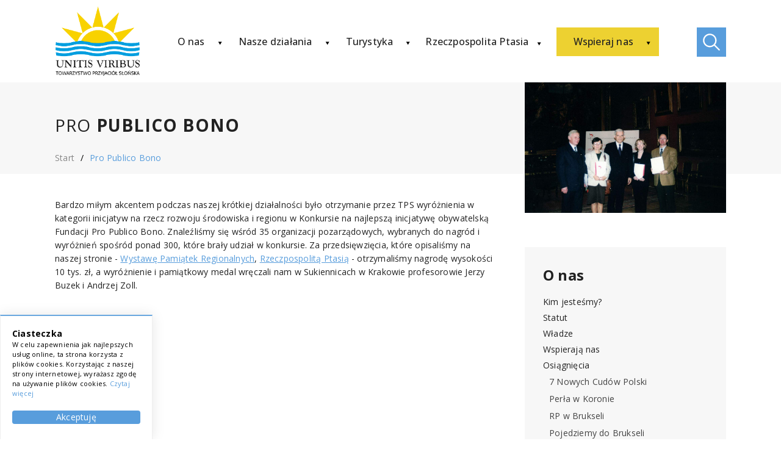

--- FILE ---
content_type: text/html; charset=utf-8
request_url: https://www.tps-unitisviribus.org.pl/pro-publico-bono?452
body_size: 10632
content:


<!DOCTYPE html>
<html prefix="og: http://ogp.me/ns#"  lang="pl-pl" dir="ltr">
<head>

<!-- Google tag (gtag.js) -->



	<meta charset="utf-8">
	<meta name="author" content="Fastlan">
	<meta name="viewport" content="width=device-width, initial-scale=1">
	<meta property="og:image:width" content="599">
	<meta property="og:image:height" content="600">
	<meta property="og:title" content="Pro Publico Bono - Towarzystwo Przyjaciół Słońska „Unitis Viribus”">
	<meta property="og:type" content="article">
	<meta property="og:image:url" content="https://www.tps-unitisviribus.org.pl/images/bagallery/original/propublicobono_711.jpg">
	<meta property="og:url" content="?452">
	<meta name="twitter:card" content="summary">
	<meta property="og:type" content="article">
	<meta property="og:url" content="https://www.tps-unitisviribus.org.pl/pro-publico-bono">
	<meta property="og:title" content="Pro Publico Bono - Towarzystwo Przyjaciół Słońska „Unitis Viribus”">
	<meta property="og:image" content="https://www.tps-unitisviribus.org.pl/images/pro%20publico.jpg#joomlaImage://local-images/pro publico.jpg?width=1200&amp;height=777">
	<meta name="generator" content="Joomla! - Open Source Content Management">
	<title>Pro Publico Bono - Towarzystwo Przyjaciół Słońska „Unitis Viribus”</title>
	<link href="https://www.tps-unitisviribus.org.pl/wyszukaj?format=opensearch" rel="search" title="OpenSearch Towarzystwo Przyjaciół Słońska „Unitis Viribus”" type="application/opensearchdescription+xml">
	<link href="https://www.tps-unitisviribus.org.pl/pro-publico-bono" rel="canonical">
	<link href="/templates/tps/favicon.ico" rel="icon" type="image/vnd.microsoft.icon">

	<link rel="stylesheet" href="/media/com_jchoptimize/cache/css/e532b8e62693ee858693883c8a6bff6aca8ccd3db2581bfe5a585a78f75503e8.css" />
	
	<link href="/media/jbmedia/css/cookies.css?aa7fc79d88009289fa311f58c72622d9" rel="stylesheet" />
	<link href="https://www.tps-unitisviribus.org.pl/media/com_acym/css/module.min.css?v=902" rel="stylesheet" />

	
	
	
	<script type="application/json" class="joomla-script-options new">{"joomla.jtext":{"MOD_FINDER_SEARCH_VALUE":"Szukaj...","JLIB_JS_AJAX_ERROR_OTHER":"Wyst\u0105pi\u0142 b\u0142\u0105d podczas pobierania danych JSON: kod odpowiedzi HTTP %s.","JLIB_JS_AJAX_ERROR_PARSE":"Wyst\u0105pi\u0142 b\u0142\u0105d podczas przetwarzania nast\u0119puj\u0105cych danych JSON:<br\/><code style=\"color:inherit;white-space:pre-wrap;padding:0;margin:0;border:0;background:inherit;\">%s<\/code>.","ERROR":"B\u0142\u0105d","MESSAGE":"Wiadomo\u015b\u0107","NOTICE":"Uwaga","WARNING":"Ostrze\u017cenie","JCLOSE":"Zamknij","JOK":"OK","JOPEN":"Otw\u00f3rz"},"finder-search":{"url":"\/component\/finder\/?task=suggestions.suggest&format=json&tmpl=component&Itemid=101"},"system.paths":{"root":"","rootFull":"https:\/\/www.tps-unitisviribus.org.pl\/","base":"","baseFull":"https:\/\/www.tps-unitisviribus.org.pl\/"},"csrf.token":"58d235fbb07341be584ef59c6ca2b7b3"}</script>
	
	
	
	
	
	
	
	
	
	<script type="application/ld+json">{"@context":"https:\/\/schema.org","@type":"BreadcrumbList","itemListElement":[{"@type":"ListItem","position":1,"item":{"@id":"https:\/\/www.tps-unitisviribus.org.pl\/","name":"Start"}},{"@type":"ListItem","position":2,"item":{"@id":"https:\/\/www.tps-unitisviribus.org.pl\/pro-publico-bono","name":"Pro Publico Bono"}}]}</script>
	
	


<link rel="stylesheet" href="/media/com_jchoptimize/cache/css/e532b8e62693ee858693883c8a6bff6a05821eb32aa2075094b24e3391f7c91f.css" />









<link rel="preconnect" href="https://fonts.googleapis.com">
<link rel="preconnect" href="https://fonts.gstatic.com" crossorigin>
<link href="https://fonts.googleapis.com/css2?family=Open+Sans:wght@300;400;500;700&display=swap" rel="stylesheet"> 

<link rel="apple-touch-icon" sizes="57x57" href="/templates/tps/apple-icon-57x57.png">
<link rel="apple-touch-icon" sizes="60x60" href="/templates/tps/apple-icon-60x60.png">
<link rel="apple-touch-icon" sizes="72x72" href="/templates/tps/apple-icon-72x72.png">
<link rel="apple-touch-icon" sizes="76x76" href="/templates/tps/apple-icon-76x76.png">
<link rel="apple-touch-icon" sizes="114x114" href="/templates/tps/apple-icon-114x114.png">
<link rel="apple-touch-icon" sizes="120x120" href="/templates/tps/apple-icon-120x120.png">
<link rel="apple-touch-icon" sizes="144x144" href="/templates/tps/apple-icon-144x144.png">
<link rel="apple-touch-icon" sizes="152x152" href="/templates/tps/apple-icon-152x152.png">
<link rel="apple-touch-icon" sizes="180x180" href="/templates/tps/apple-icon-180x180.png">
<link rel="icon" type="image/png" sizes="192x192"  href="/templates/tps/android-icon-192x192.png">
<link rel="icon" type="image/png" sizes="32x32" href="/templates/tps/favicon-32x32.png">
<link rel="icon" type="image/png" sizes="96x96" href="/templates/tps/favicon-96x96.png">
<link rel="icon" type="image/png" sizes="16x16" href="/templates/tps/favicon-16x16.png">
<link rel="manifest" href="/templates/tps/manifest.json">
<meta name="msapplication-TileColor" content="#ffffff">
<meta name="msapplication-TileImage" content="/templates/tps/ms-icon-144x144.png">
<meta name="theme-color" content="#ffffff">

<link rel="stylesheet" href="https://www.tps-unitisviribus.org.pl/components/com_bagallery/assets/css/ba-style.css?2.3.4"><link rel="stylesheet" href="https://www.tps-unitisviribus.org.pl/components/com_bagallery/assets/css/ba-effects.css?2.3.4">
	<script>
  window.dataLayer = window.dataLayer || [];
  function gtag(){dataLayer.push(arguments);}
  gtag('js', new Date());

  gtag('config', 'G-DT9NLXV2Q5');
</script>
<script src="/media/com_jchoptimize/cache/js/2c21ce84384712ad210087e80bba4e8cce8ae3c90d2da79ad897291ddd9abcb7.js"></script>
	<script src="/media/legacy/js/jquery-noconflict.min.js?647005fc12b79b3ca2bb30c059899d5994e3e34d"></script>
<script src="/media/com_jchoptimize/cache/js/2c21ce84384712ad210087e80bba4e8c6bca06565ac64f14695f8c3cd66683fd.js"></script>
	<script>
        if(typeof acymModule === 'undefined'){
            var acymModule = [];
			acymModule['emailRegex'] = /^[a-z0-9!#$%&\'*+\/=?^_`{|}~-]+(?:\.[a-z0-9!#$%&\'*+\/=?^_`{|}~-]+)*\@([a-z0-9-]+\.)+[a-z0-9]{2,20}$/i;
			acymModule['NAMECAPTION'] = 'Nazwa';
			acymModule['NAME_MISSING'] = 'Proszę wpisać swoje imię';
			acymModule['EMAILCAPTION'] = 'E-mail';
			acymModule['VALID_EMAIL'] = 'Proszę wpisać poprawny adres e-mail';
			acymModule['VALID_EMAIL_CONFIRMATION'] = 'Email field and email confirmation field must be identical';
			acymModule['CAPTCHA_MISSING'] = 'Captcha jest nieprawidłowy, spróbuj ponownie';
			acymModule['NO_LIST_SELECTED'] = 'Wybierz listy, które chcesz subskrybować';
			acymModule['NO_LIST_SELECTED_UNSUB'] = 'Please select the lists you want to unsubscribe from';
            acymModule['ACCEPT_TERMS'] = 'Prosimy o potwierdzenie wyrażenia zgody na przetwarzanie danych osobowych / Polityki prywatności';
        }
		</script>
<script>window.addEventListener("DOMContentLoaded", (event) => {
acymModule["excludeValuesformAcym91961"] = [];
acymModule["excludeValuesformAcym91961"]["1"] = "Nazwa";
acymModule["excludeValuesformAcym91961"]["2"] = "E-mail";  });</script>
<script src="https://cdnjs.cloudflare.com/ajax/libs/jquery/3.4.1/jquery.min.js"></script>
<script>var JUri = "https://www.tps-unitisviribus.org.pl/", gallery_image_path="images"</script>
<script src="https://www.tps-unitisviribus.org.pl/components/com_bagallery/libraries/modal/ba_modal.js?2.3.4"></script>
<script src="https://www.tps-unitisviribus.org.pl/components/com_bagallery/libraries/ba_isotope/ba_isotope.js?2.3.4"></script>
<script src="https://www.tps-unitisviribus.org.pl/components/com_bagallery/libraries/lazyload/jquery.lazyload.min.js?2.3.4"></script>
<script src="https://www.tps-unitisviribus.org.pl/components/com_bagallery/assets/js/ba-gallery.js?2.3.4"></script>
	<script async src="https://www.googletagmanager.com/gtag/js?id=G-DT9NLXV2Q5"></script>
	<script src="/media/mod_menu/js/menu-es5.min.js?aa7fc79d88009289fa311f58c72622d9" nomodule defer></script>
	<script src="/media/vendor/bootstrap/js/bootstrap-es5.min.js?5.3.2" nomodule defer></script>
	<script src="/media/com_finder/js/finder-es5.min.js?e6d3d1f535e33b5641e406eb08d15093e7038cc2" nomodule defer></script>
	<script src="/media/system/js/messages-es5.min.js?c29829fd2432533d05b15b771f86c6637708bd9d" nomodule defer></script>
	<script src="/media/vendor/bootstrap/js/collapse.min.js?5.3.2" type="module"></script>
	<script src="/media/vendor/awesomplete/js/awesomplete.min.js?1.1.5" defer></script>
	<script src="/media/com_finder/js/finder.min.js?a2c3894d062787a266d59d457ffba5481b639f64" type="module"></script>
	<script src="/media/system/js/messages.min.js?7f7aa28ac8e8d42145850e8b45b3bc82ff9a6411" type="module"></script>
	<script src="https://www.tps-unitisviribus.org.pl/media/com_acym/js/module.min.js?v=902" defer></script>
</head>

<body class="itemid-239" data-scrollbar>


<div class="nav-container">
 <div class="hamburger-lines">
              <span class="line line1"></span>
              <span class="line line2"></span>
              <span class="line line3"></span>
</div>  
</div> 

<header>
<div class="wyszukiwarka">

<form class="mod-finder js-finder-searchform form-search" action="/wyszukaj" method="get" role="search">
    <label for="mod-finder-searchword116" class="visually-hidden finder">Szukaj</label><div class="mod-finder__search input-group"><input type="text" name="q" id="mod-finder-searchword116" class="js-finder-search-query form-control" value="" placeholder="Szukaj..."><button class="btn btn-primary" type="submit"><span class="icon-search icon-white" aria-hidden="true"></span> Szukaj</button></div>
            </form>

</div>




<div class="wdh100">
<div class="wdh16">
<div class="logo">
<a href="https://tps-unitisviribus.org.pl">
<img src="/templates/tps/images/logo-tps.png" alt="Towarzystwo Przyjaciół Słońska" />
</a>
</div>
</div>


<div class="wdh10">
<div class="lupa">
<a class="wyszukaj">
<img src="/images/lupa.svg" alt="wyszukaj" title="Wyszukaj na stronie">
<div class="iks">
<span></span>
<span></span>
</div>
</a>
</div>
</div>

<div class="wdh74">

 


<div class="menug">
<ul class="mod-menu mod-list nav ">
<li class="nav-item item-101 default"><a href="/" >Start</a></li><li class="nav-item item-102 divider deeper parent"><span class="mod-menu__separator separator "><img src="/images/arrow-down.png" alt="O nas" width="14" height="14" loading="lazy"><span class="image-title">O nas</span></span>
<ul class="mod-menu__sub list-unstyled small"><li class="nav-item item-108"><a href="/kim-jestesmy" >Kim jesteśmy?</a></li><li class="nav-item item-109"><a href="/statut" >Statut</a></li><li class="nav-item item-110"><a href="/wladze" >Władze</a></li><li class="nav-item item-111"><a href="/wspieraja-nas" >Wspierają nas</a></li><li class="nav-item item-112 parent"><a href="/osiagniecia" >Osiągnięcia</a></li><li class="nav-item item-113"><a href="/kontakt" >Kontakt</a></li></ul></li><li class="nav-item item-103 divider deeper parent"><span class="mod-menu__separator separator "><img src="/images/arrow-down.png" alt="Nasze działania" width="14" height="14" loading="lazy"><span class="image-title">Nasze działania</span></span>
<ul class="mod-menu__sub list-unstyled small"><li class="nav-item item-129"><a href="/aktualnosci" >Aktualności</a></li><li class="nav-item item-392 parent"><a href="/wycieczki" >Wycieczki</a></li><li class="nav-item item-114 parent"><a href="/rajdy" >Rajdy</a></li><li class="nav-item item-115"><a href="/wydawnictwa" >Wydawnictwa</a></li><li class="nav-item item-117"><a href="/chronimy-drzewa" >Chronimy drzewa</a></li><li class="nav-item item-339 parent"><a href="/edukacja" >Edukacja</a></li></ul></li><li class="nav-item item-104 divider deeper parent"><span class="mod-menu__separator separator "><img src="/images/arrow-down.png" alt="Turystyka" width="14" height="14" loading="lazy"><span class="image-title">Turystyka</span></span>
<ul class="mod-menu__sub list-unstyled small"><li class="nav-item item-119"><a href="/ekoturystyka-deklaracja-ekoturysty" >Ekoturystyka / deklaracja ekoturysty</a></li><li class="nav-item item-120 parent"><a href="/szlaki-turystyczne" >Szlaki turystyczne</a></li><li class="nav-item item-121"><a href="/historia" >A może historia...</a></li><li class="nav-item item-122"><a href="/wystawa-pamiatek" >Wystawa Pamiątek Regionalnych</a></li></ul></li><li class="nav-item item-105 deeper parent"><a href="/rzeczpospolita-ptasia" ><img src="/images/arrow-down.png" alt="Rzeczpospolita Ptasia" width="14" height="14" loading="lazy"><span class="image-title">Rzeczpospolita Ptasia</span></a><ul class="mod-menu__sub list-unstyled small"><li class="nav-item item-123"><a href="/konstytucja" >Konstytucja</a></li><li class="nav-item item-124"><a href="/kodeks-obserwatora" >Kodeks obserwatora</a></li><li class="nav-item item-125"><a href="/zostan-obywatelem" >Zostań obywatelem</a></li><li class="nav-item item-126"><a href="/kalendarz" >Kalendarz</a></li><li class="nav-item item-127 parent"><a href="/zloty-obywateli" >Zloty obywateli</a></li><li class="nav-item item-128 parent"><a href="/konkurs-plastyczny" >Konkurs plastyczny</a></li></ul></li><li class="nav-item item-106 divider deeper parent"><span class="mod-menu__separator separator "><img src="/images/arrow-down.png" alt="Wspieraj nas" width="14" height="14" loading="lazy"><span class="image-title">Wspieraj nas</span></span>
<ul class="mod-menu__sub list-unstyled small"><li class="nav-item item-132"><a href="/przekaz-procent" >1,5%</a></li><li class="nav-item item-336"><a href="/darowizny" >Darowizny</a></li><li class="nav-item item-131"><a href="https://tps-unitisviribus.org.pl/wesprzyj-nas" ><img src="/images/arrow-right.png" alt="Wpłać" width="14" height="14" loading="lazy"><span class="image-title">Wpłać</span></a></li><li class="nav-item item-130"><a href="/wolontariat" >Wolontariat</a></li></ul></li></ul>

</div>
</div>

<div class="clear"></div>
</header>

<div id="allek">

<div class="wdh100">
<div class="messages">
<div id="system-message-container" aria-live="polite"></div>



</div>
</div>


<section id="banner">

</section>

<section id="onas" class="sekcja">


</section>

<section id="rpp" class="sekcja">

</section>

<section id="news">
<div class="wdh100">

</div>
</section>


<section id="szlaki" class="sekcja">

</section>


<section id="rzuc">

</section>






<section id="content">
<div id="component">

<div class="naglowek cat14">
<div class="wdh120">
<div class="wdh100">

	<div class="wdh50 page-header bleft">
		<h1 itemprop="headline">
			Pro Publico Bono		</h1>
		
	<div class="okruszki">
	<!-- START: Modules Anywhere --><nav class="mod-breadcrumbs__wrapper" aria-label="Okruszki">
    <ol class="mod-breadcrumbs breadcrumb px-3 py-2">
                    <li class="mod-breadcrumbs__divider float-start">
                <span class="divider icon-location icon-fw" aria-hidden="true"></span>
            </li>
        
        <li class="mod-breadcrumbs__item breadcrumb-item"><a href="/" class="pathway"><span>Start</span></a></li><li class="mod-breadcrumbs__item breadcrumb-item active"><span>Pro Publico Bono</span></li>    </ol>
    </nav>
<!-- END: Modules Anywhere -->
	</div>
	
	</div>
	

<div class="wdh20 obrazekwstepu bleft">

</div>

<div class="wdh30 obrazekpelen bright">
<figure class="item-image">
	<img src="/images/pro%20publico.jpg" itemprop="image" width="1200" height="777" loading="lazy">	</figure>
</div>

</div>
</div>
</div>


<div class="com-content-article item-page cat14" itemscope itemtype="https://schema.org/Article">
	<meta itemprop="inLanguage" content="pl-PL">
	
	
	
	
		
	
	
		
					
			<div itemprop="articleBody" class="com-content-article__body">
		
<p>Bardzo miłym akcentem podczas naszej krótkiej działalności było otrzymanie przez TPS wyróżnienia w kategorii inicjatyw na rzecz rozwoju środowiska i regionu w Konkursie na najlepszą inicjatywę obywatelską Fundacji Pro Publico Bono. Znaleźliśmy się wśród 35 organizacji pozarządowych, wybranych do nagród i wyróżnień spośród ponad 300, które brały udział w konkursie. Za przedsięwzięcia, które opisaliśmy na naszej stronie - <a href="https://www.tps-unitisviribus.org.pl/wystawa-pamiatek">Wystawę Pamiątek Regionalnych</a>, <a href="https://www.tps-unitisviribus.org.pl/rzeczpospolita-ptasia">Rzeczpospolitą Ptasią</a> - otrzymaliśmy nagrodę wysokości 10 tys. zł, a wyróżnienie i pamiątkowy medal wręczali nam w Sukiennicach w Krakowie profesorowie Jerzy Buzek i Andrzej Zoll.</p>
<p><div class='ba-gallery ' data-gallery='3' data-category=".category-8" style="--modal-background-color:rgba(0, 0, 0, 0.9); --modal-title-color: #ffffff; --modal-icons-color: #ffffff;"><div class="modal-scrollable" style="display:none; --modal-background-color: rgba(0, 0, 0, 0.9);"><div class="ba-modal gallery-modal ba-gallery-slide-animation " style="display:none"><div class="ba-share-icons"><div class="ba-share" ><i class="ba-twitter-share-button zmdi zmdi-twitter" data-service="twitter"></i><i class="ba-facebook-share-button zmdi zmdi-facebook" data-service="facebook"></i><i class="ba-pinterest-share-button zmdi zmdi-pinterest" data-service="pinterest"></i><i class="ba-linkedin-share-button zmdi zmdi-linkedin" data-service="linkedin"></i><i class="ba-vk-share-button zmdi zmdi-vk" data-service="vk"></i><i class="ba-ok-share-button zmdi zmdi-odnoklassniki" data-service="ok"></i></div></div><div class="ba-modal-body active" style="--modal-body-color: #ffffff"><div class="modal-image"></div><div class="description-wrapper"><div class="modal-description"></div></div></div></div><input type='hidden' class='lightbox-options' value='{"lightbox_border":"#ffffff","lightbox_bg":"#000000","lightbox_bg_transparency":"0.9","display_likes":"1","display_header":0,"display_zoom":1,"lightbox_display_title":"1","lightbox_width":"45","auto_resize":1,"disable_lightbox":0,"twitter_share":1,"odnoklassniki_share":1,"description_position":"below","facebook_share":1,"pinterest_share":1,"slide_amimation":"ba-gallery-slide-animation","linkedin_share":1,"vkontakte_share":1,"display_download":1,"enable_alias":1,"display_fullscreen":1,"header_icons_color":"#ffffff"}'><div class="modal-nav" style="display:none"><i class="ba-left-action zmdi zmdi-chevron-left" style="color:#ffffff; background-color:rgba(0,0,0,0)"></i><i class="ba-right-action zmdi zmdi-chevron-right" style="color:#ffffff; background-color:rgba(0,0,0,0)"></i></div></div><div class="ba-gallery-row-wrapper"><div class='row-fluid'><div class='categories-description'></div></div><div class='ba-gallery-content-wrapper'><div class='ba-gallery-content'><div class='row-fluid'><div class='span12 ba-gallery-grid css-style-1' style='--background-color: rgba(0, 0, 0, 0.75); --title-color: #ffffff; --description-color: #ffffff; --category-color: #ffffff; --title-size: 18px; --title-weight: bold; --title-text-align: left; --description-size: 12px; --description-weight: normal; --description-text-align: left; --category-size: 14px; --category-weight: normal; --category-text-align: left;'><div class='ba-gallery-items category-0 category-8' style='display: none;'><span data-href='https://www.tps-unitisviribus.org.pl/pro-publico-bono?449' class='ba-gallery-image-link'></span><div class='ba-image'><img src='https://www.tps-unitisviribus.org.pl/components/com_bagallery/assets/images/default-lazy-load.webp' data-original='https://www.tps-unitisviribus.org.pl/images/bagallery/gallery-3/thumbnail/category-8/pro-publico.jpg?1662982984' alt=''><div class='ba-caption'><div class='ba-caption-content'></div></div><input type='hidden' class='image-id' data-id='ba-image-449' value='{"id":449,"form_id":3,"category":"category-8","name":"pro-publico.jpg","path":"images\/bagallery\/original\/pro-publico.jpg","url":"https:\/\/www.tps-unitisviribus.org.pl\/images\/bagallery\/original\/pro-publico.jpg","thumbnail_url":"\/images\/bagallery\/gallery-3\/thumbnail\/category-8\/pro-publico.jpg","title":"","short":"","alt":"","description":"","link":"","video":"","settings":null,"likes":0,"imageId":"24","target":"blank","lightboxUrl":"","watermark_name":"pro-publico.jpg","hideInAll":0,"suffix":""}'></div></div><div class='ba-gallery-items category-0 category-8' style='display: none;'><span data-href='https://www.tps-unitisviribus.org.pl/pro-publico-bono?451' class='ba-gallery-image-link'></span><div class='ba-image'><img src='https://www.tps-unitisviribus.org.pl/components/com_bagallery/assets/images/default-lazy-load.webp' data-original='https://www.tps-unitisviribus.org.pl/images/bagallery/gallery-3/thumbnail/category-8/propublicobonorewers_749.jpg?1662982984' alt=''><div class='ba-caption'><div class='ba-caption-content'></div></div><input type='hidden' class='image-id' data-id='ba-image-451' value='{"id":451,"form_id":3,"category":"category-8","name":"propublicobonorewers_749.jpg","path":"images\/bagallery\/original\/propublicobonorewers_749.jpg","url":"https:\/\/www.tps-unitisviribus.org.pl\/images\/bagallery\/original\/propublicobonorewers_749.jpg","thumbnail_url":"\/images\/bagallery\/gallery-3\/thumbnail\/category-8\/propublicobonorewers_749.jpg","title":"","short":"","alt":"","description":"","link":"","video":"","settings":null,"likes":0,"imageId":"26","target":"blank","lightboxUrl":"","watermark_name":"propublicobonorewers_749.jpg","hideInAll":0,"suffix":""}'></div></div><div class='ba-gallery-items category-0 category-8' style='display: none;'><span data-href='https://www.tps-unitisviribus.org.pl/pro-publico-bono?452' class='ba-gallery-image-link'></span><div class='ba-image'><img src='https://www.tps-unitisviribus.org.pl/components/com_bagallery/assets/images/default-lazy-load.webp' data-original='https://www.tps-unitisviribus.org.pl/images/bagallery/gallery-3/thumbnail/category-8/propublicobono_711.jpg?1662982984' alt=''><div class='ba-caption'><div class='ba-caption-content'></div></div><input type='hidden' class='image-id' data-id='ba-image-452' value='{"id":452,"form_id":3,"category":"category-8","name":"propublicobono_711.jpg","path":"images\/bagallery\/original\/propublicobono_711.jpg","url":"https:\/\/www.tps-unitisviribus.org.pl\/images\/bagallery\/original\/propublicobono_711.jpg","thumbnail_url":"\/images\/bagallery\/gallery-3\/thumbnail\/category-8\/propublicobono_711.jpg","title":"","short":"","alt":"","description":"","link":"","video":"","settings":null,"likes":0,"imageId":"27","target":"blank","lightboxUrl":"","watermark_name":"propublicobono_711.jpg","hideInAll":0,"suffix":""}'></div></div><div class='ba-gallery-items category-0 category-8' style='display: none;'><span data-href='https://www.tps-unitisviribus.org.pl/pro-publico-bono?453' class='ba-gallery-image-link'></span><div class='ba-image'><img src='https://www.tps-unitisviribus.org.pl/components/com_bagallery/assets/images/default-lazy-load.webp' data-original='https://www.tps-unitisviribus.org.pl/images/bagallery/gallery-3/thumbnail/category-8/img_on_03_712.jpg?1662982984' alt=''><div class='ba-caption'><div class='ba-caption-content'></div></div><input type='hidden' class='image-id' data-id='ba-image-453' value='{"id":453,"form_id":3,"category":"category-8","name":"img_on_03_712.jpg","path":"images\/bagallery\/original\/img_on_03_712.jpg","url":"https:\/\/www.tps-unitisviribus.org.pl\/images\/bagallery\/original\/img_on_03_712.jpg","thumbnail_url":"\/images\/bagallery\/gallery-3\/thumbnail\/category-8\/img_on_03_712.jpg","title":"","short":"","alt":"","description":"","link":"","video":"","settings":null,"likes":0,"imageId":"28","target":"blank","lightboxUrl":"","watermark_name":"img_on_03_712.jpg","hideInAll":0,"suffix":""}'></div></div></div></div><input type='hidden' class='gallery-options' value='{"thumbnail_layout":"1","column_number":"3","image_spacing":"10","caption_bg":"#000000","title_color":"#ffffff","title_weight":"bold","title_size":"18","title_alignment":"left","tags_method":"","colors_method":"","category_color":"#ffffff","category_weight":"normal","category_size":"14","category_alignment":"left","description_color":"#ffffff","description_weight":"normal","description_size":"12","id":3,"pagination_type":"default","description_alignment":"left","caption_opacity":"0.75","sorting_mode":"","random_sorting":0,"tablet_numb":"3","phone_land_numb":"2","phone_port_numb":"1","disable_auto_scroll":1}'><input type="hidden" class="current-root" value="https://www.tps-unitisviribus.org.pl/pro-publico-bono"><input type='hidden' value='grid' class='gallery-layout'><input type='hidden' value='0' class='page-refresh'><input type='hidden' value='Galeria tworzy miniatury. Proszę czekać...' class='creating-thumbnails'><input type='hidden' value='{"disable_right_clk":0,"disable_shortcuts":0,"disable_dev_console":0}' class='copyright-options'><input type="hidden" class="active-category-image" value="https://www.tps-unitisviribus.org.pl/pro-publico-bono"><div class='row-fluid'><div class='span12 ba-pagination' style='--background-color: rgba(240, 240, 240, 0); --border-radius:0px; --border-color: rgba(0,0,0,0); --color: rgba(255, 255, 255, 1); --text-align: left; --active-bg-color: rgba(247, 69, 49, 0); --active-color: rgba(175, 155, 38, 1); '><input type='hidden' class='ba-pagination-options' value='{"pagination_type":"default","images_per_page":"3","pagination_bg":"rgba(240, 240, 240, 0)","pagination_bg_hover":"rgba(247, 69, 49, 0)","pagination_border":"rgba(0,0,0,0)","pagination_font":"rgba(255, 255, 255, 1)","pagination_font_hover":"rgba(175, 155, 38, 1)","pagination_radius":"0","pagination_alignment":"left"}'><input type='hidden' class='ba-pagination-constant' value='Poprzedni-_-Następny-_-Wczytaj Więcej-_-Przewiń do Góry'></div></div></div></div></div></div><div class='ba-gallery-substrate' style='height: 0;'></div></p>	</div>

<div class="menusek cat14">
<div class="separatorek"></div>

	
	<!-- START: Modules Anywhere -->
<nav class="navbar navbar-expand-md" aria-label="Menu w artykule">
    <button class="navbar-toggler navbar-toggler-right" type="button" data-bs-toggle="collapse" data-bs-target="#navbar115" aria-controls="navbar115" aria-expanded="false" aria-label="Przełącz nawigację">
        <span class="icon-menu" aria-hidden="true"></span>
    </button>
    <div class="collapse navbar-collapse" id="navbar115">
        <ul class="mod-menu mod-list nav ">
<li class="nav-item item-101 default"><a href="/" >Start</a></li><li class="nav-item item-102 divider deeper parent"><span class="mod-menu__separator separator "><img src="/images/arrow-down.png" alt="O nas" width="14" height="14" loading="lazy"><span class="image-title">O nas</span></span>
<ul class="mod-menu__sub list-unstyled small"><li class="nav-item item-108"><a href="/kim-jestesmy" >Kim jesteśmy?</a></li><li class="nav-item item-109"><a href="/statut" >Statut</a></li><li class="nav-item item-110"><a href="/wladze" >Władze</a></li><li class="nav-item item-111"><a href="/wspieraja-nas" >Wspierają nas</a></li><li class="nav-item item-112 deeper parent"><a href="/osiagniecia" >Osiągnięcia</a><ul class="mod-menu__sub list-unstyled small"><li class="nav-item item-166"><a href="/7-cudow" >7 Nowych Cudów Polski</a></li><li class="nav-item item-168"><a href="/perla-w-koronie" >Perła w Koronie</a></li><li class="nav-item item-170"><a href="/eden-bruksela" >RP w Brukseli</a></li><li class="nav-item item-172"><a href="/eden-eliminacje" >Pojedziemy do Brukseli</a></li><li class="nav-item item-174"><a href="/certyfikat-pot" >Certyfikat POT</a></li><li class="nav-item item-176"><a href="/weekend-rp-osiagniecia" >Weekend w RP</a></li><li class="nav-item item-180"><a href="/nagroda-patkowskiego" >Nagroda Patkowskiego</a></li><li class="nav-item item-181 current active"><a href="/pro-publico-bono" target="_blank" rel="noopener noreferrer">Pro Publico Bono</a></li></ul></li><li class="nav-item item-113"><a href="/kontakt" >Kontakt</a></li></ul></li><li class="nav-item item-103 divider deeper parent"><span class="mod-menu__separator separator "><img src="/images/arrow-down.png" alt="Nasze działania" width="14" height="14" loading="lazy"><span class="image-title">Nasze działania</span></span>
<ul class="mod-menu__sub list-unstyled small"><li class="nav-item item-129"><a href="/aktualnosci" >Aktualności</a></li><li class="nav-item item-392 deeper parent"><a href="/wycieczki" >Wycieczki</a><ul class="mod-menu__sub list-unstyled small"><li class="nav-item item-394"><a href="/kto-nie-byl-niech-zaluje" >Kto nie był, niech żałuje. </a></li><li class="nav-item item-393"><a href="/na-ptaki-do-rzeczpospolitej-ptasiej" >Na ptaki do Rzeczpospolitej Ptasiej</a></li><li class="nav-item item-413"><a href="/na-ptaki-na-szlaki-wycieczka-pierwsza" > Na ptaki na szlaki - wycieczka pierwsza</a></li></ul></li><li class="nav-item item-114 deeper parent"><a href="/rajdy" >Rajdy</a><ul class="mod-menu__sub list-unstyled small"><li class="nav-item item-236"><a href="/rajd-poznajmy-slonsk-2022" >Rajd &quot;Poznajmy Słońsk&quot; 2022</a></li><li class="nav-item item-185"><a href="/rajd-2021" >Rajd &quot;Śladami Theodora Fontane&quot; 2021</a></li><li class="nav-item item-189"><a href="/rajd-2019" >Rajd &quot;Śladami Maurycego&quot; 2019</a></li></ul></li><li class="nav-item item-115"><a href="/wydawnictwa" >Wydawnictwa</a></li><li class="nav-item item-117"><a href="/chronimy-drzewa" >Chronimy drzewa</a></li><li class="nav-item item-339 deeper parent"><a href="/edukacja" >Edukacja</a><ul class="mod-menu__sub list-unstyled small"><li class="nav-item item-342"><a href="/czarna-szmata-smiec-na-lata" >Czarna szmata - śmieć na lata</a></li></ul></li></ul></li><li class="nav-item item-104 divider deeper parent"><span class="mod-menu__separator separator "><img src="/images/arrow-down.png" alt="Turystyka" width="14" height="14" loading="lazy"><span class="image-title">Turystyka</span></span>
<ul class="mod-menu__sub list-unstyled small"><li class="nav-item item-119"><a href="/ekoturystyka-deklaracja-ekoturysty" >Ekoturystyka / deklaracja ekoturysty</a></li><li class="nav-item item-120 deeper parent"><a href="/szlaki-turystyczne" >Szlaki turystyczne</a><ul class="mod-menu__sub list-unstyled small"><li class="nav-item item-241"><a href="/szlak-zimorodka" >Szlak zimorodka</a></li><li class="nav-item item-191"><a href="/szlaki-gegawy-i-derkacza" >Szlaki gęgawy i derkacza</a></li><li class="nav-item item-193"><a href="/szlak-dzieciola" >Szlak dzięcioła</a></li><li class="nav-item item-195"><a href="/szlaki-dudka-i-kani" >Szlaki dudka i kani</a></li></ul></li><li class="nav-item item-121"><a href="/historia" >A może historia...</a></li><li class="nav-item item-122"><a href="/wystawa-pamiatek" >Wystawa Pamiątek Regionalnych</a></li></ul></li><li class="nav-item item-105 deeper parent"><a href="/rzeczpospolita-ptasia" ><img src="/images/arrow-down.png" alt="Rzeczpospolita Ptasia" width="14" height="14" loading="lazy"><span class="image-title">Rzeczpospolita Ptasia</span></a><ul class="mod-menu__sub list-unstyled small"><li class="nav-item item-123"><a href="/konstytucja" >Konstytucja</a></li><li class="nav-item item-124"><a href="/kodeks-obserwatora" >Kodeks obserwatora</a></li><li class="nav-item item-125"><a href="/zostan-obywatelem" >Zostań obywatelem</a></li><li class="nav-item item-126"><a href="/kalendarz" >Kalendarz</a></li><li class="nav-item item-127 deeper parent"><a href="/zloty-obywateli" >Zloty obywateli</a><ul class="mod-menu__sub list-unstyled small"><li class="nav-item item-423"><a href="/xxiv-zlot-obywateli" >XXIV Zlot Obywateli</a></li><li class="nav-item item-421"><a href="/xxiii-zlot-obywateli" >XXIII Zlot Obywateli</a></li><li class="nav-item item-345"><a href="/rzeczpospolita-ptasia/zloty-obywateli/szykowne-spotkanie-z-ostrygojadem-podczas-xxii-zlotu" >XXII Zlot Obywateli  </a></li><li class="nav-item item-182"><a href="/xxi-zlot-obywateli" >XXI Zlot Obywateli</a></li><li class="nav-item item-238"><a href="/xx-zlot-obywateli" >XX Zlot Obywateli</a></li></ul></li><li class="nav-item item-128 deeper parent"><a href="/konkurs-plastyczny" >Konkurs plastyczny</a><ul class="mod-menu__sub list-unstyled small"><li class="nav-item item-416"><a href="/rzeczpospolita-ptasia/konkurs-plastyczny/kulik-wielki-krzywodzioby-na-lace" >Kulik wielki – krzywodzioby na łące</a></li><li class="nav-item item-300"><a href="/rzeczpospolita-ptasia/konkurs-plastyczny/ostrygojad-elegancki-siewkowiec-2" >Ostrygojad - elegancki siewkowiec</a></li><li class="nav-item item-198"><a href="/konkurs2020" >Uszatka błotna - sowa z bagien</a></li><li class="nav-item item-200"><a href="/konkurs-2019" >Dzięcioł zielony - mrówczy postrach</a></li></ul></li></ul></li><li class="nav-item item-106 divider deeper parent"><span class="mod-menu__separator separator "><img src="/images/arrow-down.png" alt="Wspieraj nas" width="14" height="14" loading="lazy"><span class="image-title">Wspieraj nas</span></span>
<ul class="mod-menu__sub list-unstyled small"><li class="nav-item item-132"><a href="/przekaz-procent" >1,5%</a></li><li class="nav-item item-336"><a href="/darowizny" >Darowizny</a></li><li class="nav-item item-131"><a href="https://tps-unitisviribus.org.pl/wesprzyj-nas" ><img src="/images/arrow-right.png" alt="Wpłać" width="14" height="14" loading="lazy"><span class="image-title">Wpłać</span></a></li><li class="nav-item item-130"><a href="/wolontariat" >Wolontariat</a></li></ul></li></ul>
    </div>
</nav>
<!-- END: Modules Anywhere -->
	





<div class="separatorek"></div>
</div>


	
							</div>




</div>
</div>
</div>
</section>


<section id="ikony">
<div class="wdh100">

</div>
</section>

<section id="newsletter">
<div class="wdh100">

<div class="imgnews">
<img src="/templates/tps/images/newsletter.svg">
</div>
<div class="formnews">
<h3>Newsletter</h3>
	<div class="acym_module " id="acym_module_formAcym91961">
		<div class="acym_fulldiv" id="acym_fulldiv_formAcym91961" >
			<form enctype="multipart/form-data"
				  id="formAcym91961"
				  name="formAcym91961"
				  method="POST"
				  action="/component/acym/frontusers?tmpl=component"
				  onsubmit="return submitAcymForm('subscribe','formAcym91961', 'acymSubmitSubForm')">
				<div class="acym_module_form">
                    
<div class="acym_form">
    <div class="onefield fieldacy1 acyfield_text" id="field_1"><label  class="cell margin-top-1"><span class="acym__users__creation__fields__title">Nazwa</span><input  name="user[name]" value="" data-authorized-content="{&quot;0&quot;:&quot;all&quot;,&quot;regex&quot;:&quot;&quot;,&quot;message&quot;:&quot;Incorrect value for the field Nazwa&quot;}" type="text" class="cell  "></label><div class="acym__field__error__block" data-acym-field-id="1"></div></div><div class="onefield fieldacy2 acyfield_text" id="field_2"><label  class="cell margin-top-1"><span class="acym__users__creation__fields__title">E-mail</span><input id="email_field_404"  name="user[email]" value="" data-authorized-content="{&quot;0&quot;:&quot;all&quot;,&quot;regex&quot;:&quot;&quot;,&quot;message&quot;:&quot;Incorrect value for the field E-mail&quot;}" required type="email" class="cell acym__user__edit__email  "></label><div class="acym__field__error__block" data-acym-field-id="2"></div></div><div class="onefield fieldacyterms" id="field_terms_formAcym91961"><label for="mailingdata_terms_formAcym91961"><input id="mailingdata_terms_formAcym91961" class="checkbox" type="checkbox" name="terms" title="Warunki korzystania"/> Zgadzam się na <a title="Politykę prywatności" href="/polityka-prywatnosci-i-cookies" target="_blank">Politykę prywatności</a></label></div></div>

<p class="acysubbuttons">
<noscript>
    Włącz swój javascript, aby przesłać ten formularz</noscript>
<input type="button"
	   class="btn btn-primary button subbutton"
	   value="Zapisz się"
	   name="Submit"
	   onclick="try{ return submitAcymForm('subscribe','formAcym91961', 'acymSubmitSubForm'); }catch(err){alert('The form could not be submitted '+err);return false;}" />
</p>
				</div>

				<input type="hidden" name="ctrl" value="frontusers" />
				<input type="hidden" name="task" value="notask" />
				<input type="hidden" name="option" value="com_acym" />

                
				<input type="hidden" name="ajax" value="1" />
				<input type="hidden" name="successmode" value="replace" />
				<input type="hidden" name="acy_source" value="Module n°129" />
				<input type="hidden" name="hiddenlists" value="1" />
				<input type="hidden" name="fields" value="name,email" />
				<input type="hidden" name="acyformname" value="formAcym91961" />
				<input type="hidden" name="acysubmode" value="mod_acym" />
				<input type="hidden" name="confirmation_message" value="" />

                			</form>
		</div>
	</div>

</div>
</div>
</section>

<footer>
<div class="wdh100">

<nav class="navbar navbar-expand-md" aria-label="Menu w stopce">
    <button class="navbar-toggler navbar-toggler-right" type="button" data-bs-toggle="collapse" data-bs-target="#navbar120" aria-controls="navbar120" aria-expanded="false" aria-label="Przełącz nawigację">
        <span class="icon-menu" aria-hidden="true"></span>
    </button>
    <div class="collapse navbar-collapse" id="navbar120">
        <ul class="mod-menu mod-list nav ">
<li class="nav-item item-101 default"><a href="/" >Start</a></li><li class="nav-item item-102 divider deeper parent"><span class="mod-menu__separator separator "><img src="/images/arrow-down.png" alt="O nas" width="14" height="14" loading="lazy"><span class="image-title">O nas</span></span>
<ul class="mod-menu__sub list-unstyled small"><li class="nav-item item-108"><a href="/kim-jestesmy" >Kim jesteśmy?</a></li><li class="nav-item item-109"><a href="/statut" >Statut</a></li><li class="nav-item item-110"><a href="/wladze" >Władze</a></li><li class="nav-item item-111"><a href="/wspieraja-nas" >Wspierają nas</a></li><li class="nav-item item-112 parent"><a href="/osiagniecia" >Osiągnięcia</a></li><li class="nav-item item-113"><a href="/kontakt" >Kontakt</a></li></ul></li><li class="nav-item item-103 divider deeper parent"><span class="mod-menu__separator separator "><img src="/images/arrow-down.png" alt="Nasze działania" width="14" height="14" loading="lazy"><span class="image-title">Nasze działania</span></span>
<ul class="mod-menu__sub list-unstyled small"><li class="nav-item item-129"><a href="/aktualnosci" >Aktualności</a></li><li class="nav-item item-392 parent"><a href="/wycieczki" >Wycieczki</a></li><li class="nav-item item-114 parent"><a href="/rajdy" >Rajdy</a></li><li class="nav-item item-115"><a href="/wydawnictwa" >Wydawnictwa</a></li><li class="nav-item item-117"><a href="/chronimy-drzewa" >Chronimy drzewa</a></li><li class="nav-item item-339 parent"><a href="/edukacja" >Edukacja</a></li></ul></li><li class="nav-item item-104 divider deeper parent"><span class="mod-menu__separator separator "><img src="/images/arrow-down.png" alt="Turystyka" width="14" height="14" loading="lazy"><span class="image-title">Turystyka</span></span>
<ul class="mod-menu__sub list-unstyled small"><li class="nav-item item-119"><a href="/ekoturystyka-deklaracja-ekoturysty" >Ekoturystyka / deklaracja ekoturysty</a></li><li class="nav-item item-120 parent"><a href="/szlaki-turystyczne" >Szlaki turystyczne</a></li><li class="nav-item item-121"><a href="/historia" >A może historia...</a></li><li class="nav-item item-122"><a href="/wystawa-pamiatek" >Wystawa Pamiątek Regionalnych</a></li></ul></li><li class="nav-item item-105 deeper parent"><a href="/rzeczpospolita-ptasia" ><img src="/images/arrow-down.png" alt="Rzeczpospolita Ptasia" width="14" height="14" loading="lazy"><span class="image-title">Rzeczpospolita Ptasia</span></a><ul class="mod-menu__sub list-unstyled small"><li class="nav-item item-123"><a href="/konstytucja" >Konstytucja</a></li><li class="nav-item item-124"><a href="/kodeks-obserwatora" >Kodeks obserwatora</a></li><li class="nav-item item-125"><a href="/zostan-obywatelem" >Zostań obywatelem</a></li><li class="nav-item item-126"><a href="/kalendarz" >Kalendarz</a></li><li class="nav-item item-127 parent"><a href="/zloty-obywateli" >Zloty obywateli</a></li><li class="nav-item item-128 parent"><a href="/konkurs-plastyczny" >Konkurs plastyczny</a></li></ul></li><li class="nav-item item-106 divider deeper parent"><span class="mod-menu__separator separator "><img src="/images/arrow-down.png" alt="Wspieraj nas" width="14" height="14" loading="lazy"><span class="image-title">Wspieraj nas</span></span>
<ul class="mod-menu__sub list-unstyled small"><li class="nav-item item-132"><a href="/przekaz-procent" >1,5%</a></li><li class="nav-item item-336"><a href="/darowizny" >Darowizny</a></li><li class="nav-item item-131"><a href="https://tps-unitisviribus.org.pl/wesprzyj-nas" ><img src="/images/arrow-right.png" alt="Wpłać" width="14" height="14" loading="lazy"><span class="image-title">Wpłać</span></a></li><li class="nav-item item-130"><a href="/wolontariat" >Wolontariat</a></li></ul></li></ul>
    </div>
</nav>
	
</div>
<div class="wdh100 podstopek">
<ul>
<li class="copyright">© TPS „Unitis Viribus"<br />
<a href="/polityka-prywatnosci-i-cookies">Polityka prywatności i cookies</a>
</li> 
<li class="nayt">Rzeczpospolita Ptasia na <a href="https://www.youtube.com/channel/UCXOPplfnEuEfYbol2aNu6XA" class="youtube" target="_blank"><img src="/templates/tps/images/youtube.svg"></a><br /><br />
Zobacz nasz profil na <a href="https://www.facebook.com/Towarzystwo-Przyjaci%C3%B3%C5%82-S%C5%82o%C5%84ska-Unitis-Viribus-162506493801487/" class="face" target="_blank"><img src="/templates/tps/images/facebook.png"></a>
</li>
<li class="fastlan">Projekt i wykonanie <a href="https://www.fastlan.pl/" target="_blank">Fastlan.pl</a></li>
</ul>

</div>
</footer>

</div>
<!--googleoff: all-->
	<style type="text/css">
		.jb-decline.link {
			color: #37a4fc;
			padding: 0;
		}
	</style>
	<!-- Template Decline -->
	<div class="jb-cookie-decline  robots-noindex robots-nofollow robots-nocontent" style="display: none;">
		W celu zapewnienia jak najlepszych usług online, ta strona korzysta z plików cookies.		<span class="jb-decline link">Usuń ciasteczka</span>
	</div>
	<!-- Template Default bootstrap -->
	<div class="jb-cookie bottom white orange  robots-noindex robots-nofollow robots-nocontent" style="display: none;">
		<!-- BG color -->
		<div class="jb-cookie-bg white"></div>
	    
		<p class="jb-cookie-title">Ciasteczka</p>
		<p>W celu zapewnienia jak najlepszych usług online, ta strona korzysta z plików cookies. Korzystając z naszej strony internetowej, wyrażasz zgodę na używanie plików cookies.												<a href="/polityka-prywatnosci-i-cookies">Czytaj więcej</a>
									</p>
		<div class="jb-accept btn orange">Akceptuję</div>
	</div>
	
	
<!--googleon: all--><script type="text/javascript">
    jQuery(document).ready(function () { 
    	function setCookie(c_name,value,exdays,domain) {
			if (domain != '') {domain = '; domain=' + domain}

			var exdate=new Date();
			exdate.setDate(exdate.getDate() + exdays);
			var c_value=escape(value) + ((exdays==null) ? "" : "; expires="+exdate.toUTCString()) + "; path=/" + domain;

			document.cookie=c_name + "=" + c_value;
		}

		var $jb_cookie = jQuery('.jb-cookie'),
			cookieValue = document.cookie.replace(/(?:(?:^|.*;\s*)jbcookies\s*\=\s*([^;]*).*$)|^.*$/, "$1");

		if (cookieValue === '') { // NO EXIST
			$jb_cookie.delay(1000).slideDown('fast');
					} else { // YES EXIST
				jQuery('.jb-cookie-decline').fadeIn('slow', function() {});
				}

		jQuery('.jb-accept').click(function() {
			setCookie("jbcookies","yes",90,"");
			$jb_cookie.slideUp('slow');
			jQuery('.jb-cookie-decline').fadeIn('slow', function() {});
		});

		jQuery('.jb-decline').click(function() {
			jQuery('.jb-cookie-decline').fadeOut('slow', function() {
							});
			setCookie("jbcookies","",0,"");
			$jb_cookie.delay(1000).slideDown('fast');
		});
    });
</script>



<script type="text/javascript" src="/templates/tps/js/jquery.sticky-sidebar.js"></script>
<script src="/templates/tps/js/tps.js" type="text/javascript"></script>


<script>
(function(c,d){"JUri"in d||(d.JUri="https://www.tps-unitisviribus.org.pl/");c.addEventListener("click",function(a){var b=a.target?a.target.closest('[class*="ba-click-lightbox-form-"], [href*="ba-click-lightbox-form-"]'):null;if(b){a.preventDefault();if("pending"==b.clicked)return!1;b.clicked="pending";"formsAppClk"in window?formsAppClk.click(b):(a=document.createElement("script"),a.src=JUri+"components/com_baforms/assets/js/click-trigger.js",a.onload=function(){formsAppClk.click(b)},
c.head.append(a))}})})(document,window);
</script>
</body>
</html>


--- FILE ---
content_type: text/css
request_url: https://www.tps-unitisviribus.org.pl/media/com_jchoptimize/cache/css/e532b8e62693ee858693883c8a6bff6a05821eb32aa2075094b24e3391f7c91f.css
body_size: 11561
content:
@charset "utf-8";
/***!  /templates/tps/css/tps.css  !***/

article,aside,details,figcaption,figure,footer,header,hgroup,main,nav,section,summary{display:block;}audio,canvas,video{display:inline-block;}audio:not([controls]){display:none;height:0;}[hidden]{display:none;}html{font-family:sans-serif;-ms-text-size-adjust:100%;-webkit-text-size-adjust:100%;}body{margin:0;}a:focus{outline:thin dotted;}a:active,a:hover{outline:0;}abbr[title]{border-bottom:1px dotted;}b,strong{font-weight:bold;}dfn{font-style:italic;}hr{-moz-box-sizing:content-box;box-sizing:content-box;height:0;}mark{background:#589ddc;color:#fff; padding:0 5px;}code,kbd,pre,samp{font-family:monospace,serif;font-size:1em;}pre{white-space:pre-wrap;}q{quotes:"\201C" "\201D" "\2018" "\2019";}small{font-size:80%;}sub,sup{font-size:75%;line-height:0;position:relative;vertical-align:baseline;}sup{top:-0.5em;}sub{bottom:-0.25em;}img{border:0;}svg:not(:root){overflow:hidden;}figure{margin:0;}fieldset{border:0px solid #c0c0c0;margin:0 2px;padding:0.35em 0.625em 0.75em;}legend{border:0;padding:0;}button,input,select,textarea{font-family:inherit;font-size:100%;margin:0;}button,input{line-height:normal;}button,select{text-transform:none;}button,html input[type="button"],input[type="reset"],input[type="submit"]{-webkit-appearance:button;cursor:pointer;}button[disabled],html input[disabled]{cursor:default;}input[type="checkbox"],input[type="radio"]{box-sizing:border-box;padding:0;}input[type="search"]{-webkit-appearance:textfield;-moz-box-sizing:content-box;-webkit-box-sizing:content-box;box-sizing:content-box;}input[type="search"]::-webkit-search-cancel-button,input[type="search"]::-webkit-search-decoration{-webkit-appearance:none;}button::-moz-focus-inner,input::-moz-focus-inner{border:0;padding:0;}textarea{overflow:auto;vertical-align:top;}table{border-collapse:collapse;border-spacing:0;}
*,
*::after,
*::before {
	box-sizing: border-box;
}


*,
html {
padding: 0;
margin: 0;

}

*:focus {
    outline: none;
}

textarea:focus, input:focus{
    outline: none;
}


body {
	font-family: 'Open Sans', sans-serif;
	color: #222;
	font-weight: 400;
	font-size: 16px;
	line-height: 180%;
	letter-spacing: 0.2px;	
	-webkit-font-smoothing: antialiased;
	-moz-osx-font-smoothing: grayscale;
	overflow-x: hidden;
	position: relative;
	overflow-y:scroll;
}

img {
    max-width: 100%;
    height: auto;
	vertical-align: middle;
}


a {
  color: #589ddc;
  font-weight: 600;
    -webkit-transition: all 0.3s ease;
            transition: all 0.3s ease;
			font-weight: 400;
			text-decoration: none;
}

.item-page .com-content-article__body a {
	text-decoration: underline;
}

.item-page a:hover,
a:hover  {
    outline: 0;
    text-decoration: none;
    color: #4175a5;
}

a img {
margin: 0;
padding: 0;
border: 0;
}

h1,
.h1 {
    font-size: 62px;
	font-weight: 600;
	line-height: 80px;
color: #fff;
text-transform: uppercase;
}

h2,
.h2 {
    font-size: 26px;
	line-height: 30px;
}

h3,
.h3 {
	display: block;	
	margin-top: 30px;
	margin-bottom: 20px;
    font-size: 24px;
	line-height: 34px;
}

h4,
.h4 {
    font-size: 18px;
}

h5,
.h5 {
    font-size: 14px;
}

h6,
.h6 {
    font-size: 12px;
}

ul li {
list-style: none;
}

ul, ol {
margin: 0;
padding: 0;
}


ul li, ol li {
margin: 0;
padding: 0;
}



.hidden {
	opacity: 0;
	transition: all 0.2s ease;
	-webkit-transition: all 0.2s ease;
}

#allek,
#allek.show,
.visible {
    opacity: 1
}




/************* OWL **************/
.owl-theme .owl-nav {
position: absolute;
width: 100%;
top: 50%;
margin-top: -52px;
  text-align: center;
  -webkit-tap-highlight-color: transparent;
}

  .owl-theme .owl-nav [class*='owl-'] {
    color: #FFF;
    font-size: 14px;
    margin: 5px;
    padding: 4px 7px;
   
    display: inline-block;
    cursor: pointer;
    border-radius: 3px; }
   
   
   .owl-theme .owl-nav [class*='owl-']:hover {
      }
	  
	  
  .owl-theme .owl-nav .disabled {
    opacity: 0.5;
    cursor: default; }






  .owl-carousel {
  display: none;
  width: 100%;
  -webkit-tap-highlight-color: transparent;
  /* position relative and z-index fix webkit rendering fonts issue */
  position: relative;
   }
  .owl-carousel .owl-stage {
    position: relative;
    -ms-touch-action: pan-Y;
    touch-action: manipulation;
    -moz-backface-visibility: hidden;
    /* fix firefox animation glitch */ }
  .owl-carousel .owl-stage:after {
    content: ".";
    display: block;
    clear: both;
    visibility: hidden;
    line-height: 0;
    height: 0; }
  .owl-carousel .owl-stage-outer {
    position: relative;
    overflow: hidden;
    /* fix for flashing background */
    -webkit-transform: translate3d(0px, 0px, 0px); }
  .owl-carousel .owl-wrapper,
  .owl-carousel .owl-item {
    -webkit-backface-visibility: hidden;
    -moz-backface-visibility: hidden;
    -ms-backface-visibility: hidden;
    -webkit-transform: translate3d(0, 0, 0);
    -moz-transform: translate3d(0, 0, 0);
    -ms-transform: translate3d(0, 0, 0); }
  .owl-carousel .owl-item {
    position: relative;
    min-height: 1px;
    float: left;
    -webkit-backface-visibility: hidden;
    -webkit-tap-highlight-color: transparent;
    -webkit-touch-callout: none; }
 
  .owl-carousel .owl-nav.disabled,
  .owl-carousel .owl-dots.disabled {
    display: none; }
  .owl-carousel .owl-nav .owl-prev,
  .owl-carousel .owl-nav .owl-next,
  .owl-carousel .owl-dot {
    cursor: pointer;
    -webkit-user-select: none;
    -khtml-user-select: none;
    -moz-user-select: none;
    -ms-user-select: none;
    user-select: none; }
  .owl-carousel .owl-nav button.owl-prev,
  .owl-carousel .owl-nav button.owl-next,
  .owl-carousel button.owl-dot {
    background: none;
    color: inherit;
    border: none;
    padding: 0 !important;
    font: inherit; }
  .owl-carousel.owl-loaded {
    display: block; }
  .owl-carousel.owl-loading {
    opacity: 0;
    display: block; }
  .owl-carousel.owl-hidden {
    opacity: 0; }
  .owl-carousel.owl-refresh .owl-item {
    visibility: hidden; }
  .owl-carousel.owl-drag .owl-item {
    -ms-touch-action: pan-y;
        touch-action: pan-y;
    -webkit-user-select: none;
    -moz-user-select: none;
    -ms-user-select: none;
    user-select: none; }
  .owl-carousel.owl-grab {
    cursor: move;
    cursor: grab; }
  .owl-carousel.owl-rtl {
    direction: rtl; }
  .owl-carousel.owl-rtl .owl-item {
    float: right; }

/* No Js */
.no-js .owl-carousel {
  display: block; }

/*
 *  Owl Carousel - Animate Plugin
 */
.owl-carousel .animated {
  animation-duration: 1000ms;
  animation-fill-mode: both; }

.owl-carousel .owl-animated-in {
  z-index: 0; }

.owl-carousel .owl-animated-out {
  z-index: 1; }

.owl-carousel .fadeOut {
  animation-name: fadeOut; }

@keyframes fadeOut {
  0% {
    opacity: 1; }
  100% {
    opacity: 0; } }

/*
 * 	Owl Carousel - Auto Height Plugin
 */
.owl-height {
  transition: height 500ms ease-in-out; }

/*
 * 	Owl Carousel - Lazy Load Plugin
 */
.owl-carousel .owl-item {
  /**
			This is introduced due to a bug in IE11 where lazy loading combined with autoheight plugin causes a wrong
			calculation of the height of the owl-item that breaks page layouts
		 */ }
  .owl-carousel .owl-item .owl-lazy {
    opacity: 0;
    transition: opacity 400ms ease; }
  .owl-carousel .owl-item .owl-lazy[src^=""], .owl-carousel .owl-item .owl-lazy:not([src]) {
    max-height: 0; }
  .owl-carousel .owl-item img.owl-lazy {
    transform-style: preserve-3d; }

/*
 * 	Owl Carousel - Video Plugin
 */
.owl-carousel .owl-video-wrapper {
  position: relative;
  height: 100%;
  background: #fff; }

.owl-carousel .owl-video-play-icon {
  position: absolute;
  height: 80px;
  width: 80px;
  left: 50%;
  top: 50%;
  margin-left: -40px;
  margin-top: -40px;
  background: url("https://www.tps-unitisviribus.org.pl/templates/tps/css/owl.video.play.png") no-repeat;
  cursor: pointer;
  z-index: 1;
  -webkit-backface-visibility: hidden;
  transition: transform 100ms ease; }

.owl-carousel .owl-video-play-icon:hover {
  -ms-transform: scale(1.3, 1.3);
      transform: scale(1.3, 1.3); }

.owl-carousel .owl-video-playing .owl-video-tn,
.owl-carousel .owl-video-playing .owl-video-play-icon {
  display: none; }

.owl-carousel .owl-video-tn {
  opacity: 0;
  height: 100%;
  background-position: center center;
  background-repeat: no-repeat;
  background-size: contain;
  transition: opacity 400ms ease; }

.owl-carousel .owl-video-frame {
  position: relative;
  z-index: 1;
  height: 100%;
  width: 100%; }

.owl-carousel .owl-nav .owl-next,
.owl-carousel .owl-nav .owl-prev {
	width: 42px;
	height: 42px;
	position: absolute;
}

.owl-carousel .owl-nav .owl-prev {
	left: 0px;
}

.owl-carousel .owl-nav .owl-next {
	right: 0px;	
}

/*************** END OWL **************/  


.logo {
	width: 160px;
}

.wdh20 {	
	display: block;
	width: 20%;	
	float: left;
}

.wdh16 {	
	display: block;
	width: 16%;	
	float: left;
}





.wdh70 {	
	display: block;
	width: 70%;
	float: right;
}

.wdh74 {	
	display: block;
	width: 74%;
	float: right;
}

.wdh10 {	
	display: block;
	width: 10%;
	float: right;
}

.wdh42 {	
	display: block;
	width: 42%;	
}

.wdh50 {	
	display: block;
	width: 50%;	
}

.wdh30 {	
	display: block;
	width: 30%;	
}

.wdh35 {	
	display: block;
	width: 35%;	
}

.wdh65 {	
	display: block;
	width: 65%;	
}




.bright {
	float: right;
}

.bleft {
	float: left;
}


.nagnews h3,
.dodajgalerie .wdh120 h3,
#rzuc .wdh120 h3,
.sekcja h2 {
	font-size: 62px;
	line-height: 120%;
	font-weight: 400;
	text-transform: uppercase;
	padding-bottom: 20px;
}

.nagnews h3 {
	margin: 0px;
	padding: 30px;
	color: #fff;
}

#rzuc .wdh120 h3 {
	position: absolute;
	top: 50px;
	left: 0px;
	width: 300px;
	padding: 30px;
	margin-top: 0;
	box-sizing: border-box;
	height: calc(100% - 170px);
	background: #edd131;
	color: #fff;
}


.dodajgalerie .wdh120 h3 {		
	position: absolute;
	top: 0;
	margin: 0;
	left: 0px;
	width: 300px;
	padding: 30px;
	box-sizing: border-box;
	height: calc(100% - 60px);
	background: #edd131;
	color: #fff;
}

.nagnews h3 span,
.dodajgalerie .wdh120 h3 strong,
#rzuc .wdh120 h3 strong,
.sekcja h2 strong {
	display: block;
	font-weight: 700;
}


.wdh100 {
	display: block;
	max-width: 1280px;
	margin: 0 auto;
}

section {
	display: block;
	clear: both;
}


.wdh120 {
	display: block;
	max-width: 1600px;
	margin: 0 auto;
}

#banner li {
	position: relative;
	padding-bottom: 76px;
}

#banner li a.zobacz {
	z-index: 3;	
	display: block;
	position: absolute;
	left: calc(50% - 640px);
	bottom: 0px;
	height: 145px;
	box-sizing: border-box;
padding: 25px 0px;
width: 0px;
background: #f7f7f7;	
font-size: 36px;
line-height: 120%;
text-transform: uppercase;
transition: all 0.4s ease;
-webkit-transition: all 0.4s ease;
transition-delay: 0.4s;	
-webkit-transition-delay: 0.4s;	
}

#banner li a.zobacz:before {
	content: '►';
	position: absolute;
	z-index: 2;
	top: 0px;
	right: -40px;
	vertical-align: middle;
	display: block;
	background: #589ddc;
	color: #fff;
	width: 40px;
	text-align: center;
	font-size: 10px;
	line-height: 145px;
	transition: all 0.2s ease;
	-webkit-transition: all 0.2s ease;
}

#banner li a.zobacz strong {
font-weight: 700;
display: inline-block;
color: #222;
position: relative;
overflow: hidden;
}

#banner .active li a.zobacz {
	width: 620px;
	padding: 25px 25px;
transition-delay: 0.2s;	
-webkit-transition-delay: 0.2s;	
}

#banner li a.zobacz strong span {
position: relative;
top: 65px;
transition: all 0.4s ease;
-webkit-transition: all 0.4s ease;
transition-delay: 0s;	
-webkit-transition-delay: 0s;
}

#banner .active li a.zobacz strong span {
position: relative;
top: 0px;
transition-delay: 0.6s;	
-webkit-transition-delay: 0.6s;	
}

#banner li a.zobacz:hover:before {
	right: -50px;
	width: 50px;
}

#banner li a.zobacz strong:first-child {
font-weight: 400;
}

header {
	padding: 10px 0px 30px 0px;
}

.clear {
	clear: both;
	height: 0;
}

.menug {
	display: block;
	float: right;
	padding-top: 50px;
}

.menug li {
	position: relative;
	float: left;	
margin-left: 15px;	
}


.itemid-318 .item-131 {
 /* display: none;*/
}

.menug li a,
.menug li span {
	cursor: pointer;
	font-size: 18px;
	line-height: 120%;
	font-weight: 500;
	display: inline-block;	
	padding: 14px 20px;	
	color: #222;
	transition: all 0.3s ease;
	-webkit-transition: all 0.3s ease;	
}

.menug li.item-105 span.image-title {
	padding: 0;
	padding-right: 10px;
}

.menug li span.mod-menu__separator {
	padding: 0;
}

.menug li span.image-title {
padding-right: 10px;	
padding-left: 10px;
}

.menug li span:hover,
.menug li a:hover {
	color: #666;	
}

.menug li.active a {
	color: #589ddc;

}

.menug li.current li a {
color: #222222;

}




.menug .item-101 {
	display: none;
}

.menug li ul {
	display: none;
position: absolute;	
width: 300px;
padding-top: 10px;
background: #fff;
left: 0px;
top: 50px;
z-index: 5;
padding-bottom: 10px;
box-shadow: 0px 20px 20px 0px rgba(0,0,0,0.2);
}

.menug li.item-104 ul {
	width: 395px;
}

.menug li.item-106 {
	background: #edd131;
}

.menug li.item-106 ul li a {
	color: #2f2907;	
	
}

.menug li.item-106 a:hover,
.menug li.item-106 ul li a:hover {
	color: #665b1a!important;
}


.menug li.item-106 ul {
	background: #edd131;
	box-shadow: 0px 20px 20px 0px rgba(133,118,29,0.2);
	width: 278px;
}


.menug li ul li a {
padding: 10px 20px;
}


.menug li ul li span:hover,
.menug li ul li a:hover {
	padding: 10px 20px;	
	padding-left: 25px;
}


/*
.menug li.item-106 ul li.item-131 a {
margin-left: 10px;
background: #eee2a0;
display: block;
margin-right: 10px;
padding: 10px 10px;
box-shadow: 0px 2px 12px rgba(0,0,0,0.1);
}
*/

.menug li:hover ul {
	display: block;
}


.menug li ul li {
	display: block;
	float: none;
	margin-left: 0px;
}



.wyszukaj {
	cursor: pointer;
	float: right;
	margin-top: 50px;
	display: block;
	display: border-box;
	background: #589ddc;
	width: 50px;
	padding: 0px;
	height: 50px;
	position: relative;
	z-index: 6;
	overflow: hidden;
	transition-delay: 0.2s;	
-webkit-transition-delay: 0.2s;	
	
}

.wyszukaj:hover {
	background: #70aadf;
}

.wyszukaj img {
	width: 100%;
	height: auto;
	position: relative;
	left: 0px;
	padding: 10px;
	transition: all 0.3s ease;
	-webkit-transition: all 0.3s ease;
}

.wyszukaj.active img {
	left: 50px;
}

.iks {
	position: absolute;
	left: 0px;
	z-index: 6;	
	top: 4px;
	left: -54px;
	width: 40px;
	height: 40px;
	transition: all 0.3s ease;
	-webkit-transition: all 0.3s ease;
}

.wyszukaj.active .iks {
	left: 4px;
}

.iks span {
	display: block;
	position: absolute;
	width: 34px;
	background: #fff;
	height: 2px;	
}

.iks span:first-child {
	top: 19px;
left: 4px;
	transform: rotate(45deg);
}

.iks span:last-child {
	top: 19px;
left: 4px;
	transform: rotate(-45deg);
}


.nagnews .czytaj,
.readmore a,
.sekcja .czytaj {
	display: inline-block;
	font-size: 18px;
	line-height: 140%;
	letter-spacing: 2px;
	font-weight: 400;
	color: #222222;
	margin-top: 20px;
		transition: all 0.3s ease;
	-webkit-transition: all 0.3s ease;	
}

.nagnews .czytaj {
padding: 30px;	
color: #fff;
margin-top: 120px;
}


.items-leading .readmore a {
	color: #fff;
	margin-top: 10px;
}

.sekcja .czytaj:hover {
	color: #589ddc;
}

p {
	display: block;
	padding-top: 20px;
}

.margin {
	padding: 100px 0;		
}


#rpp .margin {
	padding-top: 0px;
padding-bottom: 50px;
}


#rzuc .margin {
padding-top: 50px;
padding-bottom: 50px;
}


.newsflash-image,
.fimage {
	position: relative;
}

.newsflash-image,
.fimage div {	
	overflow: hidden;
}


.fimage img {
	transform: scale(1);
	position: relative;
	z-index: 2;
	transition: all 0.3s ease;
	-webkit-transition: all 0.3s ease;
}

.newsflash-image img {
		transform: scale(1);		
	transition: all 0.3s ease;
	-webkit-transition: all 0.3s ease;
}


.newsflash-image img:hover,
.fimage img:hover {
transform: scale(1.1);
}






.fimage:before {
	display: block;
	content: '';
	background: #f7f7f7;
	width: 250%;
	height: 380px;
	position: absolute;
	z-index: 1;
	
}

.fimage.bleft:before {
	right: 80px;
	top: 80px;
}

.fimage.bright:before {
	top: -80px;
	left: 80px;
	
}

.ba-gallery .ba-pagination .ba-first-page,
.ba-gallery .ba-pagination .ba-last-page {
	display: none!important;
}

.ba-gallery .ba-pagination a.ba-btn {
	margin-right: 10px!important;
	width: 30px!important;
	font-size: 20px!important;
}

#rzuc .ba-gallery .ba-pagination a.ba-btn {
	width: 25px!important;
	
}

.dodajgalerie .wdh120,
#rzuc .wdh120 {
	width: 1600px;
	margin: 0 auto;
	position: relative;
	left: 160px;
	display: block;
}


.dodajgalerie .ba-gallery .ba-pagination,
#rzuc .ba-gallery .ba-pagination {
	width: 300px;
	display: block;
	padding: 20px 0px;
	margin: 0px 0px!important;
	background: #eee2a0;
	position: absolute;
	left: 0px;
	bottom: 10px;
}


.dodajgalerie .ba-gallery-grid,
#rzuc .ba-gallery-grid {
position: relative;
margin-left: 300px;	
}

#onas .wektor,
#szlaki .wektor {
width: 150px;
position: absolute;
z-index: -1;	
left: -75px;
bottom: -75px;
}

#rpp .wektor {
width: 150px;
position: absolute;
z-index: -1;	
right: -75px;
bottom: -75px;
}


	
.naglowek .wdh120 {
	position: relative;
	background: #f7f7f7;
}

.naglowek .wdh100 {
	display: table;
	width: 1280px;
}


.naglowek .page-header h1 {
	color: #222;
	font-weight: 400;
	font-size: 32px;
	line-height: 42px;
	letter-spacing: 1.2px;
	padding-bottom: 10px;
	
}

.naglowek .obrazekpelen.wdh30,
.naglowek .obrazekwstepu.wdh20,
.naglowek .page-header.wdh50 {
	float: none;
	width: auto;
	height: 180px;
	vertical-align: middle;
	display: table-cell;
}

.naglowek .obrazekwstepu.wdh20 {
	  text-align: right;
  padding-right: 20px;
}

.naglowek .obrazekwstepu img {
	width: 120px;
	height: auto;
}


.naglowek .page-header.wdh50 {
	padding-right: 40px;
}


.naglowek .obrazekpelen.wdh30 {
	min-width: 30%;
	width: 384px;
	text-align: right;
	vertical-align: top;
}

.naglowek .page-header h1 span,
.naglowek .page-header h1 strong {
	font-weight: 700;
}

.naglowek.cat13 .obrazekwstepu.wdh20 {
	display: none;
}




.items-leading .page-header h2 a span {
	font-weight: 700;
}

.obrazekpelen {
	position: relative;
}

.obrazekpelen img {
	position: absolute;
	right: 0;
}


.baner .owl-dots {
	position: absolute;
bottom: 30px;
right: 160px;
width: 150px;
}

.baner .owl-dots .owl-dot {
	margin-left: 10px;
	display: inline-block;
	
}

.baner .owl-dots .owl-dot span {
	display: block;
width: 20px;
height: 6px;	
background: #f7f7f7;
transition: all 0.3s ease;
-webkit-transition: all 0.3s ease;
}
.baner .owl-dots .owl-dot.active span {
	background: #edd131;
	width: 50px;
}

.item-page {
	max-width: 1280px;
	margin: 0 auto;
	padding: 20px 0;
}

.item-page h3:before {
	display: inline-block;	
	content: '';
	width: 10px;
	height: 18px;
	margin-right: 15px;
	background: #589ddc;
	
}


.item-page .com-content-article__body {
	display: table-cell;
	width: 70%;
	min-width: 896px;
	box-sizing: border-box;
	vertical-align: top;
	padding-right: 80px;
	padding-bottom: 80px;
}


.cat13 .com-content-article__body p:nth-child(1) {
	font-size: 24px;
	line-height: 36px;
}


.menusek {
	display: table-cell;
	vertical-align: top;
	width: 30%;	
}

.menusek button {
	display: none;
}

.menusek .popularne,
.menusek .mod-menu {
	position: relative;
	background: #f7f7f7;
	padding: 30px 40px;	
}

.menusek .popularne h3 {
	margin-top: 0;
}


.menusek .popularne a:hover span {
	text-decoration: underline;
}

.menusek .popularne a:before {
	display: inline-block;
	content: '';
	float: left;	
	width: 10px;
	background: #999;
	height: 14px;
	position: relative;
	top: 3px;
}

.menusek .popularne li {
	clear: both;
	display: block;
	margin-bottom: 15px;
	overflow: hidden;
}

.menusek .popularne a span {
	display: inline-block;
	float: right;	
	width: calc(100% - 25px);
    line-height: 120%;
}

.separatorek {
	display: block;
	height: 100px;
}

/*.itemid-145 .separatorek,*/


.itemid-164 .separatorek {
	display: block;
	height: 20px;
}

.cat13 .separatorek {
height: 50px;	
}


.menusek li.item-101 > a,
.menusek li.item-105.parent > a,
.menusek .mod-menu .mod-menu__separator {
	font-size: 24px;
	color: #222;
	display: block;
	padding-top: 10px;
	font-weight: 600;
	line-height: 32px;
}

.menusek .mod-menu ul {
	margin: 15px 0px;	
	
}

.menusek .mod-menu ul li a {
	display: block;
	color: #222222;
	padding: 2px 0;
}

.menusek .mod-menu ul li a:hover {
	color: #666;
}

.menusek .mod-menu ul li.current a {
	color: #589ddc;
	font-weight: 700;
}

.menusek .mod-menu ul {
	margin-left: 0px;
}

.menusek .mod-menu ul ul  {	
	margin: 0px 10px;
}

.menusek .mod-menu ul li.current ul li a,
.menusek .mod-menu ul ul li a {
	font-size: 14px;	
	line-height: 24px;
	color: #444;
	font-weight: 400;
	transition: all 0.3s ease;
	-webkit-transition: all 0.3s ease;
	transition-delay: 0;
	-webkit-transition-delay: 0;
}


.menusek .mod-menu ul li.current ul li a:hover,
.menusek .mod-menu ul ul li a:hover {
	color: #000;
	font-weight: 500;
		transition-delay: 0;
	-webkit-transition-delay: 0;
}


.menusek.cat23 .item-101, 
.menusek.cat23 .item-102, 
.menusek.cat23 .item-104, 
.menusek.cat23 .item-105,  
.menusek.cat23 .item-106,
.menusek.cat12 .item-101, 
.menusek.cat12 .item-102, 
.menusek.cat12 .item-103, 
.menusek.cat12 .item-105,  
.menusek.cat12 .item-104,
.menusek.cat10 .item-101, 
.menusek.cat10 .item-102, 
.menusek.cat10 .item-103, 
.menusek.cat10 .item-105,  
.menusek.cat10 .item-106,
.menusek.cat11 .item-101, 
.menusek.cat11 .item-102, 
.menusek.cat11 .item-103, 
.menusek.cat11 .item-104,  
.menusek.cat11 .item-106,
.menusek.cat20 .item-101, 
.menusek.cat20 .item-102, 
.menusek.cat20 .item-103, 
.menusek.cat20 .item-104,  
.menusek.cat20 .item-106,
.menusek.cat14 .item-101, 
.menusek.cat14 .item-103, 
.menusek.cat14 .item-104, 
.menusek.cat14 .item-105, 
.menusek.cat14 .item-106,
.menusek.cat8 .item-101, 
.menusek.cat8 .item-103, 
.menusek.cat8 .item-104, 
.menusek.cat8 .item-105, 
.menusek.cat8 .item-106,
.menusek.cat9 .item-101, 
.menusek.cat9 .item-102, 
.menusek.cat9 .item-104, 
.menusek.cat9 .item-105, 
.menusek.cat9 .item-106,
.menusek.cat17 .item-101, 
.menusek.cat17 .item-102, 
.menusek.cat17 .item-104, 
.menusek.cat17 .item-105, 
.menusek.cat17 .item-106,
.menusek.cat22 .item-101, 
.menusek.cat22 .item-102, 
.menusek.cat22 .item-104, 
.menusek.cat22 .item-105, 
.menusek.cat22 .item-106,
.menusek.cat19 .item-101, 
.menusek.cat19 .item-102, 
.menusek.cat19 .item-103, 
.menusek.cat19 .item-105, 
.menusek.cat19 .item-106,
.menusek.cat18 .item-101, 
.menusek.cat18 .item-102, 
.menusek.cat18 .item-104, 
.menusek.cat18 .item-105, 
.menusek.cat18 .item-106,
.menusek.cat16 .item-101, 
.menusek.cat16 .item-102, 
.menusek.cat16 .item-103, 
.menusek.cat16 .item-104, 
.menusek.cat16 .item-106,
.menusek.cat2 .item-101, 
.menusek.cat2 .item-102, 
.menusek.cat2 .item-103, 
.menusek.cat2 .item-104, 
.menusek.cat2 .item-106 {
display: none;	
}

.com-content-article__body ul li {
	list-style-type: disc;
}

.com-content-article__body ol,
.com-content-article__body ul {
	margin: 10px 30px;
	
}

.com-content-article__body .caption {
	text-align: center;
}

.okruszki {
	position: absolute;
	bottom: 15px;
}

.okruszki ol {
	overflow: hidden;
}

.okruszki ol li {
	float: left;	
	list-style: none;
	list-style-type: none;
}

.okruszki ol li a span,
.okruszki ol li span {		
	padding: 5px 0;	
}

.okruszki ol li span {
	color: #589ddc;		
}

.okruszki ol li a span {
	color: #888;
}


.okruszki ol li a:after {
	content: '/';
	color: #000;
	display: inline-block;
	padding: 0px 10px;
}

.okruszki ol li a span:hover {
text-decoration: underline; 
}

.blog {
	max-width: 1280px;
	margin: 0 auto;
}

.items-leading {
	margin: 40px 0;
}

.items-leading .page-header h2 {
	font-size: 36px;
	line-height: 140%;
}

.items-leading .page-header h2 a {
padding: 30px;
padding-bottom: 0px;
display: block;
color: #fff;	
text-transform: uppercase;
}

.wstep  {
	padding: 30px;
	color: #fff;
	font-size: 18px;
	line-height: 160%;
	
}

.items-leading .wdh65,
.items-leading .wdh35 {
	vertical-align: top;
	display: table-cell;
	float: none;
}


.items-leading .wdh35 {
	background: #589ddc;
	position: relative;
}


.items-leading .wstep .datka {
	position: absolute;
	top: 0;
	left: 30px;
	top: calc(100% - 70px);	
}

.intro {	
	display: block;
	overflow: hidden;
}


.items-leading .datka img {
	width: 40px;
	display: inline-block;
	margin-right: 15px;

}


.items-leading .intro p:first-child {
	padding-top: 0px!important;
}



.items-leading .datka dl {
	display: inline-block;
	font-size: 24px;
	position: relative;
	top: 5px;
	font-weight: 700;
	line-height: 40px;
}


.blog-item .item-image,
.zdjecie .item-image {
display: block;
position: relative;
overflow: hidden;
}


.blog-item .item-image img,
.zdjecie .item-image img {
	transition: all 0.6s ease;
	-webkit-transition: all 0.6s ease;
}

.blog-item .item-image:hover img,
.blog-item .item-image.zoom img,
.zdjecie.zoom .item-image img,
.zdjecie .item-image:hover img {
	transform: scale(1.05);
}


.blog .blog-items {
	clear: both;
	display: block;	
	width: 103.1%;
	margin-left: -1.55%;
	overflow: hidden;
}

.blog-items .blog-item {
	display: inline-block;
vertical-align: top;
	width: 30%;
	margin: 1.55%;
}

.calcandtitle {
	position: relative;
}

.datownik {
	float: left;
	width: 70px;
	text-align: center;
	position: absolute;
top: -48px;
z-index: 2;
}

.kalendarz {
	background: #eee2a0;
	padding: 8px 10px;
	box-sizing: border-box;
	}
	
	.kalendarz img {
		width: 28px;
		
	}

.datunia {
	background: #edd131;
	color: #fff;
	text-align: center;
	font-size: 20px;
	font-weight:700;
	padding: 5px 10px;
	box-sizing: border-box;
	line-height: 30px;
}

.datunia b{ 
display: block;
text-align: center;
}

.datunia b b { 
display: none;
}

.newsflash .intro,
.blog-items .blog-item .intro {
	clear: both;
	max-height: 110px;
}


.newsflash .intro p,
.blog-items .blog-item .intro p {
	padding-top: 0;
	font-size: 16px;
}


.com-finder__search-legend,
.blog-items .blog-item .readmore {
	display: none;
}

.tytulart {
	width: calc(100% - 90px);
	float: right;
	padding-top: 10px;
	margin-bottom: 15px;
	min-height: 70px;
}

.migawki {
	overflow: hidden;
}

.migawki .tytulart {
	float: none;
	width: 100%;
	min-height: auto;
	
}


.tytulart h2 a {
	color: #222;
	font-weight: 700;
	font-size: 20px;
	line-height: 20px;	
	opacity: 1;
	transition: all 0.2s ease;
	-webkit-transition: all 0.2s ease
}

.tytulart h2 a:hover {
	color: #589ddc;
}


.migawki a.czytaj,
.migawki .tytulart h2 a {
	text-decoration: none;
	
}



.wyniki {
	max-width: 1280px;
	margin: 0 auto;
}

.com-finder {
	width: 70%;
	display: table-cell;
	padding-right: 80px;
}


.form-inline .js-finder-search-query {
	width: 78%;
	padding: 10px;
	border: 1px solid #fff;	
	
}


.wyszukiwarka .js-finder-search-query {
		padding: 10px;
		width: 100%;
	border: 1px solid #fff;	
}

.wyszukiwarka {
	position: absolute;
	top: 50px;
	width: 0px;
	padding: 15px 0px;
	left: calc(50% + 600px);
	background: #589ddc;
	z-index:5;
	display: block;
overflow: hidden;
transition: all 0.2s ease;
-webkit-transition: all 0.2s ease;
}

.wyszukiwarka .awesomplete {
width: 100%;	
}
.wyszukiwarka button {
width: 14%;
margin-left: 2%;
position: absolute;
right: 0px;
top: 15px;
right: 15px;
opacity: 0;
display: inline-block;
background: none;
border: 0;
text-transform: uppercase;
padding: 12px;
transition: all 0.2s ease;
-webkit-transition: all 0.2s ease;
transition-delay: 0;
	-webkit-transition-delay: 0;
}

.wyszukiwarka.active button {
	opacity: 1;
	transition-delay: .5s;
	-webkit-transition-delay: .5s;
}

.wyszukiwarka.active {
	width: 940px;
	padding: 15px;
	left: calc(50% - 340px);
}


.wyszukiwarka input {
	width: 100%;
}


.form-inline {
	background: #589ddc;
	padding: 15px;
	margin-top: 20px;
}

.wyszukiwarka label, 
.form-inline label {
	display: none;
	color: #fff;
}

.form-inline button {
	width: 20%;
	background: rgba(255,255,255,0.9);
	line-height: 44px;
	border: 0;
	margin-left: 2%;
	float: right;
	color: #589ddc;
}

.com-finder__search {
	padding: 0;
}

.result__description {
	font-size: 16px;
	font-weight: 400;
	line-height: 24px;
}


.result__item + .result__item {
	border-top: 1px solid #aaa;
}


.com-content-article__body .ba-pagination {
position: absolute;
background: #589ddc;
left: -90px;
top: 0px;
width: 90px;
height: calc(100% - 10px);
margin: 0!important;
}

.com-content-article__body .ba-gallery .ba-pagination a.ba-btn {
	text-decoration: none;
	margin: 2px 5px!important;
}





.com-content-article__body .ba-gallery .ba-pagination a.ba-btn.ba-prev {
	position: absolute;
	top: 220px;
	left: 2px;
}
.com-content-article__body .ba-gallery .ba-pagination a.ba-btn.ba-next {
	position: absolute;
	top: 220px;
	right: 2px;
}


.com-content-article__body .ba-gallery .ba-pagination a.ba-btn:hover,
.com-content-article__body .ba-gallery .ba-pagination a.ba-btn.ba-current {
	color: #bcd0e3;
}


.item-page .published {
	display: inline-block;
	font-weight: 700;
	font-size: 20px;
	background: #edd131;
	color: #fff;
	padding: 10px;
}

footer {
	clear: both;	
	display: block;
	background: #343434;
	overflow: hidden;
	padding: 80px 0;
	/*background: #343434 url('https://www.tps-unitisviribus.org.pl/templates/tps/images/footer.png') no-repeat bottom right;*/
}


footer .navbar-expand-md button {
	display: none;
}

#navbar120 ul > li {
	display: block;
	float: left;
	list-style: none;
	width: 18%;
	margin-right: 2%;
}


#navbar120 ul li.item-102{
	width: 14%;
}

#navbar120 ul li.item-102,
#navbar120 ul li.item-103 {
	width: 15%;
}

#navbar120 ul li.item-104 {
	width: 24%;
}


#navbar120 ul > li ul li {
	width: 100%;	
}

#navbar120 ul > li ul li a {
	font-size: 16px;
	color: #fefefe;
	display: block;
	padding: 4px 0;
}

#navbar120 ul > li ul li a:hover {
	text-decoration: underline;
}


#navbar120 li.item-105 > a,
#navbar120 ul > li span {
	display: block;
	color: #9e9e9e;
	padding-bottom: 20px;
}


#navbar120 ul > li ul li {
	float: none;
	display: block;
}

#navbar120 li.item-101 {
	display: none;
}

#navbar120 li.item-131 {	
margin-top: 10px;	
}


#navbar120 li.item-105 a img,
#navbar115 li.item-105 a img,
#navbar120 li.divider > span img,
#navbar115 li.divider > span img {
	display: none;
}

/*
#navbar115 li.item-105 li a img {
	display: inline-block;
	padding: 10px;
	width: 34px;
	position: absolute;
	right: 0px;
	float: right;	
}

*/
.menusek .mod-menu ul li.deeper ul {
	height: 0px;
	overflow: hidden;
}


.menusek .mod-menu ul li.deeper ul.otwarte,
.menusek .mod-menu ul li.deeper.active ul {
	height: auto;
}



.menug li.item-131 {
	margin: 10px;
}

.menug li.item-102 img,
.menug li.item-103 img,
.menug li.item-104 img,
.menug li.item-106 img {
	float: right;
	margin-top: 20px;
}


.menug li.item-105 img {
	margin-top: 5px;
	float: right;
}

.menug li.item-106 span.mod-menu__separator {
	padding: 0px 10px;
}



#navbar115 li.item-131 a,
.menug li.item-131 a,
#navbar120 li.item-131 a {
	padding: 10px;
	display: inline-block;
	width: 120px;
	font-size: 18px;
	background: #77a1c7;
	transition: all 0.3s ease;
}



.menug li.item-131 a {
background: #589ddc;
width: 180px;
}

#navbar115 li.item-131 a {
	margin-top: 10px;
	color: #fff;
	background: #589ddc;
}


#navbar115 li.item-131 a:hover,
#navbar120 li.item-131 a:hover {
	background: #95bde2;
	width: 130px;
}


#navbar115 li.item-131 a img,
.menug li.item-131 a img,
#navbar120 li.item-131 a img {
	float: right;
	display: block;
	width: 14px;
	margin-top: 7px;
}


.menug li.item-131 a:hover {
	padding: 10px;
		background: #70aadf;
	width: 210px;
}

.menug li.item-131 a:hover span ,
.menug li.item-131 a span,
#navbar120 li.item-131 a span {
	color: #fff;
	float: left;
		padding-bottom: 0;
		padding: 0;
}

.podstopek {
	clear: both;
	display: block;
	padding-top: 100px;

	overflow: hidden;
}

.podstopek ul {
	display: table;
	width:100%;
}


.youtube img {
	width: 110px;
	margin-left: 10px;
	height: auto;
	vertical-align: middle;
}

.face img {
	width: 110px;
	margin-left: 10px;
	height: auto;
	vertical-align: middle;
	position: relative;
	top: -3px;
}


#ikony ul {
	display: table;
	width: 100%;
}

#ikony ul li {
	display: table-cell;
}

#ikony ul li img {
	width: 100%;
	height: auto;
}

.podstopek li {
font-size: 16px;
color: #828282;
display: table-cell;
}

.podstopek li.copyright {
width: 34%;
}
.podstopek li.nayt {
	color: #fff;
}

.podstopek .fastlan a {
	color: #aaa;
}


.newsflash {
	width: 950px;
}




.newsflash .owl-dots {
position: absolute;
right: -250px;
width: 150px;
padding: 0px 0px;
z-index: 2;
bottom: 5px;
/*background: #77a1c7;*/
}


.newsflash.owl-carousel .owl-dot {
	display: inline-block;
	position: relative;
	z-index:4;
}

.newsflash.owl-carousel .owl-dot span {
	display: inline-block;
	color: #fff;
	font-weight: bold;
	line-height: 18px;
	margin-right: 10px;
	padding: 10px 0;
	width: 30px;
	font-size: 20px;
	text-align: center;
	transition: all 0.3s ease;
	-webkit-transition: all 0.3s ease;
}


.newsflash.owl-carousel .owl-dot span:hover,
.newsflash.owl-carousel .owl-dot.active span {
	color: #9bbcdb;
}



.com-content-article__body .ba-gallery .ba-pagination a.ba-btn {	
	float: left;
	padding: 6px 0;
	
}

.karuzelanewsow {
	display: table-cell;	
	padding-right: 40px;
	
}

.nagnews {
	vertical-align: top;
	width: 270px;	
	display: table-cell;	
	height: 100%;
	background: #589ddc;
}

.itemid-101 #news {
	background: #e8e8e8;
		margin: 70px 0;
}


.itemid-101 #news .wdh100 {
	padding: 70px 0;

}
.newsflash .owl-nav svg {
	width: 14px;
	margin-top: 10px;
}

.newsflash.owl-theme .owl-nav {
  position: absolute;
  display: block;
  width: 270px;
  top: calc(100% - 66px);
	margin: 0;
  text-align: center;  
  right: -310px;
  bottom: 20px;
  height: 80px;
  box-sizing: border-box;
  padding: 0px 0;
  z-index: 2;
  background: #77a1c7;
}

.newsflash.owl-theme .owl-nav .owl-next,
.newsflash.owl-theme .owl-nav .owl-prev {
	margin-top: 20px;
}

.newsflash .owl-nav svg .st0 {
	fill: #ffffff;
}

.com-content-article__body ul.migawki {
	margin: 30px 0;
	list-style: none;
	border-top: 1px solid #eee;
	border-bottom: 1px solid #eee;
	padding-bottom: 20px;
}

.com-content-article__body ul.migawki .intro {
	max-height: 140px;
}

.com-content-article__body ul.migawki .intro p {
	font-size: 14px;
	line-height: 155%;
	padding-top: 12px;
}

.com-content-article__body ul.migawki li {
	list-style: none;
	float: left;
	width: 46%;
	margin-right: 4%;
	margin-top: 40px;
}

.com-content-article__body ul.migawki li:nth-child(2n+1) {
clear: both;
}


.ba-form-page {
	padding: 0!important;
}

#newsletter {
	margin-top: 100px;
	background: #87a355
}

.imgnews {
	display: table-cell;
	width: 520px;
	padding-right: 40px;
	vertical-align: bottom;
}

.formnews {
	
	display: table-cell;
	vertical-align: middle;
}


#field_1 {
	float: left;
}

#field_2 {
	float: right;
	margin-left: 20px;
}

.fieldacyterms,
#field_terms_formAcym99781 {
	clear: both!important;
	display: block;
}

#field_1 .acym__users__creation__fields__title,
#field_2 .acym__users__creation__fields__title {
	color: #fff;	
	padding-right: 10px;
}

.fieldacyterms input[type="checkbox"] {
	padding: 4px;
	width: 14x;
height: 14px;
border: 1px solid #a0bb51;
background: #a0bb51;
}

.acym_module_form {
	padding-bottom: 40px;
}

.acym_module_form input {
	padding: 10px;
	border: 3px solid #7e943d;
	border-radius: 0;
	background: #e9f4d5;
}

.fieldacyterms {
	font-size: 14px;
}

#newsletter h3,
.fieldacyterms {
	color: #fff;
}

.acym_module {
	position: relative;
}

#newsletter h3 {
	text-transform: uppercase;
	font-size: 32px;
}

.fieldacyterms a {
	color: #fff;
	text-decoration: underline;
}

.acysubbuttons {
	position: absolute;
right: -140px;
top: 10px;
padding-top: 0;
}

.acym_module_form .acysubbuttons input {
		padding: 13px;
	border: 0px solid #7e943d;
	border-radius: 0;
	background: #589ddc;
	color: #fff;
	font-weight: 600;
	letter-spacing: 1.2px;
}

.acym_module_form .acysubbuttons input:hover {
	background: #77a1c7;
}


.acym_module_form input {
	max-width: 100%;
}

.nav-container {
	display: none;
}


.nav-container .hamburger-lines {
  display: block;
  height: 56px;
  width: 62px;
  position: fixed;
  background: #fff;
  padding: 15px;
  top: 40px;
  cursor: pointer;
  right: 40px;
  z-index: 15;
  display: flex;
  flex-direction: column;
  justify-content: space-between;
}

.nav-container .hamburger-lines .line {
	position: relative;
  display: block;
  height: 4px;
  width: 100%;
  border-radius: 10px;
  background: #0e2431;
  left: 0px;
}

.nav-container .hamburger-lines .line1 {
  transform-origin: 1% 0%;
  transition: all 0.3s ease;
  -webkit-transition: all 0.3s ease;
}

.nav-container .hamburger-lines .line2 {
  transition: all 0.3s ease;
  -webkit-transition: all 0.3s ease;
}

.nav-container .hamburger-lines .line3 {
  transform-origin: 1% 100%;
  transition: all 0.3s ease;
  -webkit-transition: all 0.3s ease;
}

.nav-container.change .hamburger-lines .line1 {
  transform: rotate(45deg);
  left: 7px;
}

.nav-container.change .hamburger-lines .line2 {
  transform: scaleY(0);
  
}

.nav-container.change .hamburger-lines .line3 {
  transform: rotate(-45deg);
  left: 6px;
}

#system-message-container joomla-alert {
	margin-bottom: 20px;
}

#system-message-container joomla-alert .alert-heading {
	width: 40px;
	text-align: center;
	background: #e6a764; 
}

.visually-hidden {
	display: none;
}


#system-message-container joomla-alert .alert-wrapper {
	background: #eee;
}

.acym_invalid_field {
	border: 3px solid #9d261d!important;
}

.jb-cookie {
display: block;
width: 250px !important;
box-sizing: border-box;
padding: 20px;
left: 0px !important;
float: none !important;
right: auto;
box-shadow: 0 0 20px rgba(0,0,0,0.1)!important;
  text-align: left!important;
 }
 
 .jb-cookie p.jb-cookie-title {
	 margin: 0!important;
	 font-size: 14px!important;
 }
 
 .jb-cookie p {
 line-height: 150%!important;
font-size: 11px!important;
 }


.jb-accept.orange {
	text-align: center!important;
	border: 0!important;
	margin-top: 20px!important;
	background: #589ddc!important;
}

.jb-cookie.bottom.orange .jb-cookie-bg.white, .jb-cookie.bottom.orange .jb-cookie-bg.black {
  border-left:1px solid #eee;
  border-right: 1px solid #eee;
  border-top: 2px solid #589ddc!important;
  
 }
 
 .jb-cookie.orange p a {
	 color: #589ddc!important;
 }
 
.jb-accept:hover {
  box-shadow: 0 0 8px rgba(0,0,0,0.4);
 }

/***!  /templates/tps/css/tps-1600.css  !***/

@media screen and (min-width:1600px) and (max-width:1919px) {

.dodajgalerie .wdh120, #rzuc .wdh120 {
	width: 1400px;
	left: 60px;
}


}

/***!  /templates/tps/css/tps-1366.css  !***/

@media screen and (min-width:1366px) and (max-width:1599px) {

header {
  padding: 10px 0px 10px 0px;
}

body {
	font-size: 14px;
	line-height: 160%;
}

.nagnews .czytaj, .readmore a, .sekcja .czytaj {
	font-size: 16px;
}

.wyniki,
.item-page,
.blog,
.wdh100 {	
	max-width: 1180px;
}


.dodajgalerie .wdh120, #rzuc .wdh120 {
	width: 1180px;
	left: 0px;
}

#rzuc {
overflow: hidden;
}


.item-page .com-content-article__body {  
  width: 70%;
  min-width: 796px;
}

.menug {
	padding-top: 35px;
}

.wyszukaj { 
  margin-top: 35px;
  width: 48px;
height: 48px;
}

.wyszukiwarka {  
  top: 35px;
}

.wyszukiwarka.active {
  width: 960px;
  padding: 15px;
  left: calc(50% - 400px);
}

.logo {
  width: 140px;
}


#banner li {
  padding-bottom: 56px;
}

#banner li a.zobacz {
	font-size: 32px;
	height: 125px;
	left: calc(50% - 590px);
}

.nagnews h3, .dodajgalerie .wdh120 h3, #rzuc .wdh120 h3, .sekcja h2 {
	font-size: 42px;
}


#banner li a.zobacz:before {
	line-height: 125px;
}

#banner .active li a.zobacz {
	width: 540px;
	padding: 15px 25px;
}

.margin {
  padding: 80px 0;
}

.fimage:before {
	width: 130%;
	height: 360px;
}

.fimage.bright:before {
  top: -50px;
  left: 50px;
}

.fimage.bleft:before {
	  top: 50px;
  right: 50px;
}


#onas .wektor, #szlaki .wektor {
  width: 120px;  
  left: -60px;
  bottom: -60px;
} 

.itemid-101 #news {
	margin-bottom: 40px;
}

#newsletter {
  margin-top: 40px;
}

.naglowek .page-header h1 {
font-size: 28px;
line-height: 36px;
}


.menug li ul {
	top: 46px;
}

.menusek .popularne, .menusek .mod-menu {  
  padding: 20px 30px;
}

.podstopek li,
#navbar120 ul > li ul li a {
  font-size: 14px;
}


.wstep,  
.menug li a, .menug li span {
	font-size: 16px;
}

.menug li span.image-title {
  padding-right: 18px;
  padding-left: 18px;
}

.menug li.item-102 img, .menug li.item-103 img, .menug li.item-104 img, .menug li.item-106 img {
  margin-top: 18px;
}

.items-leading .page-header h2 {
	font-size: 28px;
}

.newsflash .intro p, .blog-items .blog-item .intro p {
  font-size: 14px;
}

.naglowek .obrazekpelen.wdh30, .naglowek .obrazekwstepu.wdh20, .naglowek .page-header.wdh50 {
	height: 150px;
}

.naglowek .obrazekpelen.wdh30 {
	width: 354px;
}


h3, .h3,
.cat13 .com-content-article__body p:nth-child(1) {
  font-size: 18px;
  line-height: 32px;
}

.newsflash.owl-theme .owl-nav {
width: 245px;
right: -285px	
}

.nagnews {
	min-width: 245px;
}

.tytulart h2 a {
	font-size: 18px;
line-height: 20px;
}

.naglowek .obrazekwstepu.wdh20 {
	padding-right: 15px;
	
}


#rzuc .wdh120 h3,
.dodajgalerie .ba-gallery .ba-pagination,
#rzuc .ba-gallery .ba-pagination {
	
	width: 200px;
}


.ba-gallery .ba-pagination a.ba-btn {
  margin-right: 8px !important;
  width: 18px !important;
}

.dodajgalerie .ba-gallery-grid, #rzuc .ba-gallery-grid {
margin-left: 200px;	
}

.dodajgalerie {
	overflow: hidden;
}

.itemid-158 .com-content-article__body .ba-pagination {
	height: 347px;
}

.com-content-article__body .ba-gallery .ba-pagination a.ba-btn {
padding: 6px 5px;	
}


.com-content-article__body .ba-gallery .ba-pagination a.ba-btn.ba-prev {	
	top: 205px;	
}
.com-content-article__body .ba-gallery .ba-pagination a.ba-btn.ba-next {
	top: 205px;

}


}

/***!  /templates/tps/css/tps-1200.css  !***/

@media screen and (min-width:1200px) and (max-width:1359px) {

header {
  padding: 10px 0px 10px 0px;
}

body {
	font-size: 14px;
	line-height: 160%;
}

#allek {
	overflow-x: hidden;
	width: 100%:
}



.nagnews .czytaj, .readmore a, .sekcja .czytaj {
	font-size: 16px;
}

.nagnews .czytaj {
	padding: 20px;
}


.wyniki,
.item-page,
.blog,
.wdh100 {	
	max-width: 1100px;
}


.dodajgalerie .wdh120, #rzuc .wdh120 {
	width: 1100px;
	left: 0px;
}


.item-page .com-content-article__body {  
  width: 70%;
  min-width: 716px;
}

.menug {
	padding-top: 35px;
}

.wyszukaj { 
  margin-top: 35px;
  width: 48px;
height: 48px;
}

.wyszukiwarka {  
  top: 35px;
  left: calc(50% + 500px);
}

.wyszukiwarka.active {
  width: 900px;
  padding: 15px;
  left: calc(50% - 380px);
}

.logo {
  width: 140px;
}


#banner li {
  padding-bottom: 56px;
}

.item-page .com-content-article__body {
	margin-left: 5px;
	padding-right: 50px;
}


#banner li a.zobacz {
	font-size: 32px;
	height: 125px;
	left: calc(50% - 590px);
}

.nagnews h3, .dodajgalerie .wdh120 h3, #rzuc .wdh120 h3, .sekcja h2 {
	font-size: 42px;
	
}

.nagnews h3, .dodajgalerie .wdh120 h3, #rzuc .wdh120 h3 {
padding: 20px;
}

.dodajgalerie .wdh120 h3 {
	width: 200px;
	padding: 20px;
}


#banner li a.zobacz:before {
	line-height: 125px;
}

#banner .active li a.zobacz {
	width: 540px;
	padding: 15px 25px;
}

.margin {
  padding: 80px 0;
}

.fimage:before {
	width: 130%;
	height: 360px;
}

.fimage.bright:before {
  top: -50px;
  left: 50px;
}

.fimage.bleft:before {
	  top: 50px;
  right: 50px;
}


#onas .wektor, #szlaki .wektor {
  width: 120px;  
  left: -60px;
  bottom: -60px;
} 

.itemid-101 #news {
	margin-bottom: 40px;
}

#newsletter {
  margin-top: 40px;
}

.naglowek .page-header h1 {
font-size: 28px;
line-height: 36px;
}


.menug li ul {
	top: 46px;
}

.menug li {
  margin-left: 5px;
}

.menusek .popularne, .menusek .mod-menu {  
  padding: 20px 30px;
}

.podstopek li,
#navbar120 ul > li ul li a {
  font-size: 14px;
}


.wstep,  
.menug li a, .menug li span {
	font-size: 16px;
}
.wstep {
	padding-top: 0px;
}


.menug li a, .menug li span {
	padding: 14px 16px;
}


.menug li span.image-title {
  padding-right: 18px;
  padding-left: 18px;
}

.menug li.item-102 img, .menug li.item-103 img, .menug li.item-104 img, .menug li.item-106 img {
  margin-top: 18px;
}

.items-leading .page-header h2 {
	font-size: 28px;
}

.newsflash .intro p, .blog-items .blog-item .intro p {
  font-size: 14px;
}

.naglowek .obrazekpelen.wdh30, .naglowek .obrazekwstepu.wdh20, .naglowek .page-header.wdh50 {
	height: 150px;
}


.baner .owl-dots {
	right: 40px;
}

.naglowek .obrazekpelen.wdh30 {	
	width: 330px;
}

h3, .h3,
.cat13 .com-content-article__body p:nth-child(1) {
  font-size: 18px;
  line-height: 32px;
}

.newsflash.owl-theme .owl-nav {
width: 245px;
right: -245px	
}

.nagnews {
	min-width: 245px;
	width: 245px;
}

.tytulart h2 a {
	font-size: 18px;
line-height: 20px;
}

.naglowek .obrazekwstepu.wdh20 {
	padding-right: 15px;
	
}


#rzuc .wdh120 h3,
.dodajgalerie .ba-gallery .ba-pagination,
#rzuc .ba-gallery .ba-pagination {
	width: 200px;
	bottom: 10px;
}


#rzuc .wdh120 h3 {
		padding: 20px;
	height: calc(100% - 100px);
}

#rzuc .margin {
  padding-bottom: 0px;
}


.ba-gallery .ba-pagination a.ba-btn {
  margin-right: 8px !important;
  width: 18px !important;
}

.dodajgalerie .ba-gallery-grid, #rzuc .ba-gallery-grid {
margin-left: 200px;	
}

.karuzelanewsow {
  padding-right: 0px;
}

.imgnews {
	width: 350px;
}

footer {
	padding: 40px 0;
}

.podstopek {
	padding-top: 40px;
}

#navbar120 ul > li.item-106 {
	margin-right: 0%;
}

.items-leading .datka img {
  width: 32px;
}

.items-leading .datka dl {
	font-size: 18px;
	line-height: 32px;
}


.com-content-article__body .ba-gallery .ba-pagination a.ba-btn {
padding: 4px 5px;	
}

.com-content-article__body .ba-gallery .ba-pagination a.ba-btn.ba-prev {	
	top: 190px;	
}
.com-content-article__body .ba-gallery .ba-pagination a.ba-btn.ba-next {
	top: 190px;

}

}

/***!  /templates/tps/css/tps-980.css  !***/

@media screen and (min-width:980px) and (max-width:1199px) {

header {
  padding: 10px 0px 10px 0px;
}

body {
	font-size: 14px;
	line-height: 160%;
}


#allek {
	overflow-x: hidden;
	width: 100%:
}


.menug .item-101 {
	display: block;
}


.nav-container {
	display: block;
}

.nagnews .czytaj, .readmore a, .sekcja .czytaj {
	font-size: 16px;
}

.nagnews .czytaj {
	padding: 20px;
	margin-top: 0px;
}


.wdh120 {  
  max-width: 100%;  
}



.wyniki,
.item-page,
.blog,
.wdh100 {	
display: block;
width: 94%;
	max-width: 94%;
}

.naglowek .wdh100 {
	display: block;
width: 94%;
	max-width: 94%;
}


.dodajgalerie .wdh120, #rzuc .wdh120 {
	width: 94%;
	left: 0px;
}


.item-page .com-content-article__body {  
padding-bottom: 40px;
}

.menug {
	padding-top: 0px;
	float: none;
	display: block;
	background: #fff;
}

.baner .owl-dots {
	right: 40px;
}


.wyszukaj { 
  margin-top: 35px;
  width: 48px;
height: 48px;
}

.wyszukiwarka {  
  top: 35px;
  left: calc(50% + 320px);
}

.wyszukiwarka.active {
  width: 500px;
  padding: 15px;
  left: calc(50% - 180px);
}

.logo {
  width: 140px;
}


#banner li {
  padding-bottom: 56px;
}

.item-page .com-content-article__body {
	display: block;
	margin-left: 0px;
	padding-right: 0px;
	  width: 100%;
  min-width: 100%;
}


#banner li a.zobacz {
	font-size: 32px;
	height: 125px;
	left: calc(50% - 460px);
}

.inner-wrapper-sticky {
	position: relative!important;
	top: 0!important;
	left: 0!important;
	transform: none!important;
	width: 100%!important;
}

.separatorek {
	height: 0!important;
}

.nagnews h3, .dodajgalerie .wdh120 h3, #rzuc .wdh120 h3, .sekcja h2 {
	font-size: 42px;	
}

.nagnews h3, .dodajgalerie .wdh120 h3, #rzuc .wdh120 h3 {
padding: 20px;
}

.nagnews h3 {
	padding-bottom: 0px;
}

.dodajgalerie .wdh120 h3 {
	position: relative;
	height: auto;
}


#rzuc .wdh120 h3,
.dodajgalerie .wdh120 h3 {
	width: 100%;
	padding: 20px;
}


#banner li a.zobacz:before {
	line-height: 125px;
}

#banner .active li a.zobacz {
	width: 540px;
	padding: 15px 25px;
}

.margin {
  padding: 50px 0;
}

.fimage:before {
	width: 130%;
	height: 270px;
}

.fimage.bright:before {
  top: 50px;
  left: 90px;
}

.fimage.bleft:before {
	  top: 50px;
  right: 90px;
}


#onas .wektor, #szlaki .wektor {
  width: 90px;  
  left: -45px;
  bottom: -45px;
} 

#rpp .wektor {
  width: 90px;  
  right: -45px;
  bottom: -45px;
}

.itemid-101 #news {	
position:relative;
	margin: 10px 0;
}

.itemid-101 #news .wdh100 {
	padding: 50px 0;
}

.karuzelanewsow {
  display: block;
}

.newsflash {
  width: 100%;
}

#newsletter {
  margin-top: 40px;
}

.naglowek .page-header h1 {
font-size: 28px;
line-height: 36px;
}


.menug li ul {
	top: 0px;
	display: block;
position: relative;
box-shadow: none;
}

.menug li {
	float: none;
  margin-left: 0px;
}

.menusek .popularne, .menusek .mod-menu {  
  padding: 20px 30px;
}

.podstopek li,
#navbar120 ul > li ul li a {
  font-size: 14px;
}


.wstep,  
.menug li a, .menug li span {
	font-size: 16px;
	display: block;
}
.wstep {
	padding-top: 0px;
}


.menug li a, .menug li span {
	padding: 14px 16px;
}


.menug li span.image-title {
  padding-right: 18px;
  padding-left: 18px;
  font-size: 20px;
  color: #000;
  background: #eee;
  }
  

.menug li.item-105.deeper > a {
	background: #eee;

}


.menug li.item-131 a span {
	background: none;
}

.menug li.item-102 img, .menug li.item-103 img, .menug li.item-104 img, .menug li.item-106 img {
  margin-top: 18px;
  margin-right: 20px;
}


.menug li.item-105 span.image-title {
	padding: 15;
	padding-right: 10px;
}

.items-leading .page-header h2 {
	font-size: 28px;
}

.newsflash .intro p, .blog-items .blog-item .intro p {
  font-size: 14px;
}

.naglowek .obrazekpelen.wdh30, .naglowek .obrazekwstepu.wdh20, .naglowek .page-header.wdh50 {
	height: 150px;
}


.naglowek .page-header.wdh50 {
	padding-right: 20px;
}

h3, .h3,
.cat13 .com-content-article__body p:nth-child(1) {
  font-size: 18px;
  line-height: 32px;
}

.newsflash.owl-theme .owl-nav {
	display: none;
width: 245px;
right: -245px	
}


.dodajgalerie .wdh120 h3 strong,
#rzuc .wdh120 h3 strong,
.nagnews h3 span {
	display: inline-block;
}

.nagnews {
display: block;
min-width: 94%;
width: 94%;
margin-top: 50px;
position: absolute;
clear: both;
height: auto;
top: 0px;
}

.tytulart h2 a {
	font-size: 18px;
line-height: 20px;
}

.naglowek .obrazekwstepu.wdh20 {
	padding-right: 15px;
	
}


#rzuc .wdh120 h3,
.dodajgalerie .ba-gallery .ba-pagination,
#rzuc .ba-gallery .ba-pagination {	
	bottom: 0px;
}

.dodajgalerie .ba-gallery .ba-pagination,
#rzuc .ba-gallery .ba-pagination {
	width: 100%;
	position: relative;
	bottom: 0;
}


#rzuc .wdh120 h3 {
	position: relative;	
	top: 0;
		padding: 20px;
	height: auto;
}


#rzuc .margin {
	padding-top: 0px;
  padding-bottom: 0px;
}

.dodajgalerie .ba-gallery .ba-pagination, #rzuc .ba-gallery .ba-pagination {
	background: none;
	padding-top: 0;
}


.ba-gallery .ba-pagination a.ba-btn {
	color: #444!important;
}

.ba-gallery .ba-pagination a.ba-btn:hover, .ba-gallery .ba-pagination a.ba-btn.ba-current {
	color: #eee2a0!important;
}

.dodajgalerie .ba-gallery-grid, #rzuc .ba-gallery-grid {
margin-left: 0px;	
}

.karuzelanewsow {
	padding-top: 170px;
  padding-right: 0px;
}

.imgnews {
	width: 500px;
}

footer {
	padding: 40px 0;
}

.podstopek {
	padding-top: 0px;
}

#navbar120 ul li.item-102 {
	width:14%;
}

#navbar120 ul > li.item-106 {
	margin-right: 0%;
	width:15%;
}
#navbar120 ul li.item-104 {
	width: 30%;
}

.items-leading .wdh65,
.items-leading .wdh35 {
	width: 100%;
	display: block;
}

.items-leading .wstep .datka {
	left: 80%;
	top: calc(100% - 60px);
}


.items-leading .datka img {
  width: 32px;
}

.items-leading .datka dl {
	font-size: 18px;
	line-height: 32px;
}

#field_1,
#field_2 {
	clear: both;
	float: none;
	margin-left: 0;
}

#field_1 .acym__users__creation__fields__title, #field_2 .acym__users__creation__fields__title {
	width: 100px;
display: inline-block;
}

.acysubbuttons {
  position: relative;
  right: 0px;
  top: 0px;
  margin-top: 30px;
  padding-top: 0;
}

.menusek {
  display: block;
  vertical-align: top;
  width: 100%;
  height: auto!important;
}

.com-content-article__body .ba-gallery .ba-pagination a.ba-btn.ba-next {
	position: relative;
  bottom: 0px;
  right: 0px;
  top: 0px;
}
.com-content-article__body .ba-gallery .ba-pagination a.ba-btn.ba-prev {
  position: relative;
  bottom: 0px;
  top: 0px;
  left: 0px;
}

.com-content-article__body .ba-pagination {
  position: relative;
  background: none;
  left: 0;
  top: 0px;
  width: 600px;
  height: auto;  
}

.obrazekpelen img {
  position: relative;
  right: 0;
}

.naglowek .obrazekpelen.wdh30 {
	min-width: 25%;
}


header .wdh74 {
  position: fixed;
  top: 0;
  left: -450px;
  float: none;
  width: 400px;
  background: #fff;
  height: 100vh;
  z-index: 10;
  box-shadow: 0px 10px 10px rgba(0,0,0,0.4);
  overflow-x: auto;
  transition: all 0.3s ease;
  -webkit-transition: all 0.3s ease;
  
}


header .wdh74.change {
	 left: 0px;
}

.wdh10 {  
  margin-right: 100px;
}


.menug li.item-106 ul {
	box-shadow: none;
}

.menug li.item-106 span.mod-menu__separator {
	padding: 0;
}

.com-finder {
  width: 100%;
  display: block;
  padding-right: 0px;
  margin-bottom: 40px;
}

footer nav {
	display: none;
}


header .wdh74.change:before {
	content: '';
	background: rgba(0,0,0,0.4);
	position: fixed;
	width: 100%;
	height: 100vh;
	top: 0px;
	left: 0px;
	z-index: -1;
	
}

}

/***!  /templates/tps/css/tps-768.css  !***/

@media screen and (min-width:768px) and (max-width:979px) {

header {
  padding: 10px 0px 10px 0px;
}

body {
	font-size: 14px;
	line-height: 160%;
}

#allek {
	overflow-x: hidden;
	width: 100%:
}

.menug .item-101 {
	display: block;
}



.nav-container {
	display: block;
}

.nagnews .czytaj, .readmore a, .sekcja .czytaj {
	font-size: 16px;
}

.nagnews .czytaj {
	padding: 20px;
	margin-top: 0px;
}


.wdh120 {  
  max-width: 100%;  
}


.wyniki,
.item-page,
.blog,
.wdh100 {	
display: block;
width: 94%;
	max-width: 94%;
}

.naglowek .wdh100 {
	display: block;
width: 94%;
	max-width: 94%;
}



.dodajgalerie .wdh120, #rzuc .wdh120 {
	width: 94%;
	left: 0px;
}


.item-page .com-content-article__body {  
padding-bottom: 40px;
}

.menug {
	padding-top: 0px;
	float: none;
display: block;
background: #fff;
}

.wyszukaj { 
  margin-top: 35px;
  width: 48px;
height: 48px;
}

.wyszukiwarka {  
  top: 35px;
  left: calc(50% + 220px);
}

.wyszukiwarka.active {
 width: 420px;
padding: 15px;
left: calc(50% - 200px);
}

.wyszukiwarka button {
  width: 18%;
  margin-left: 0%;
}

.logo {
  width: 140px;
}


h2, .h2 {  
  line-height: 20px;
}


#banner li {
  padding-bottom: 56px;
}

.item-page .com-content-article__body {
	display: block;
	margin-left: 0px;
	padding-right: 0px;
	  width: 100%;
  min-width: 100%;
}


#banner li a.zobacz {
	font-size: 32px;
	height: 125px;
	left: calc(50% - 360px);
}

.inner-wrapper-sticky {
	position: relative!important;
	top: 0!important;
	left: 0!important;
	transform: none!important;
	width: 100%!important;
}

.separatorek {
	height: 0!important;
}

.nagnews h3, .dodajgalerie .wdh120 h3, #rzuc .wdh120 h3, .sekcja h2 {
	font-size: 42px;	
}

.nagnews h3, .dodajgalerie .wdh120 h3, #rzuc .wdh120 h3 {
padding: 20px;
}

.nagnews h3 {
	padding-bottom: 0px;
}

.dodajgalerie .wdh120 h3 {
	position: relative;
	height: auto;
}


#rzuc .wdh120 h3,
.dodajgalerie .wdh120 h3 {
	width: 100%;
	padding: 20px;
}


#banner li a.zobacz:before {
	line-height: 125px;
}

#banner .active li a.zobacz {
	width: 540px;
	padding: 15px 25px;
}

.margin {
  padding: 50px 0;
}

.fimage:before {
	width: 130%;
	height: 270px;
}

.fimage.bright:before {
  top: 50px;
  left: 90px;
}

.fimage.bleft:before {
	  top: 50px;
  right: 90px;
}


#onas .wektor, #szlaki .wektor {
  width: 90px;  
  left: -45px;
  bottom: -45px;
} 

#rpp .wektor {
  width: 90px;  
  right: -45px;
  bottom: -45px;
}

.itemid-101 #news {	
position:relative;
	margin: 10px 0;
}

.itemid-101 #news .wdh100 {
	padding: 50px 0;
}

.karuzelanewsow {
  display: block;
}

.newsflash {
  width: 100%;
}

#newsletter {
  margin-top: 40px;
}

.naglowek .page-header h1 {
font-size: 28px;
line-height: 36px;
}


.menug li ul {
	top: 0px;
	display: block;
position: relative;
box-shadow: none;
}

.menug li {
	float: none;
  margin-left: 0px;
}

.menusek .popularne, .menusek .mod-menu {  
  padding: 20px 30px;
}

.podstopek li,
#navbar120 ul > li ul li a {
  font-size: 14px;
}


.wstep,  
.menug li a, .menug li span {
	font-size: 16px;
	display: block;
}
.wstep {
	padding-top: 0px;
}


.menug li a, .menug li span {
	padding: 14px 16px;
}


.menug li span.image-title {
  padding-right: 18px;
  padding-left: 18px;
  font-size: 20px;
  color: #000;
  background: #eee;
  }
  

.menug li.item-105.deeper > a {
	background: #eee;

}


.menug li.item-131 a span {
	background: none;
}

.menug li.item-102 img, .menug li.item-103 img, .menug li.item-104 img, .menug li.item-106 img {
  margin-top: 18px;
  margin-right: 20px;
}


.menug li.item-105 span.image-title {
	padding: 15;
	padding-right: 10px;
}

.items-leading .page-header h2 {
	font-size: 28px;
}

.newsflash .intro p, .blog-items .blog-item .intro p {
  font-size: 14px;
}

.naglowek .obrazekpelen.wdh30, .naglowek .obrazekwstepu.wdh20, .naglowek .page-header.wdh50 {
	height: 120px;
}


.naglowek .page-header.wdh50 {
	padding-right: 20px;
}

h3, .h3,
.cat13 .com-content-article__body p:nth-child(1) {
  font-size: 18px;
  line-height: 32px;
}

.newsflash.owl-theme .owl-nav {
	display: none;
width: 245px;
right: -245px	
}


.dodajgalerie .wdh120 h3 strong,
#rzuc .wdh120 h3 strong,
.nagnews h3 span {
	display: inline-block;
}

.nagnews {
display: block;
min-width: 94%;
width: 94%;
margin-top: 50px;
position: absolute;
clear: both;
height: auto;
top: 0px;
}

.tytulart h2 a {
font-size: 16px;
line-height: 20px;
}

.naglowek .obrazekwstepu.wdh20 {
	padding-right: 15px;
	
}


#rzuc .wdh120 h3,
.dodajgalerie .ba-gallery .ba-pagination,
#rzuc .ba-gallery .ba-pagination {	
	bottom: 0px;
}

.dodajgalerie .ba-gallery .ba-pagination,
#rzuc .ba-gallery .ba-pagination {
	width: 100%;
	position: relative;
	bottom: 0;
}


#rzuc .wdh120 h3 {
	position: relative;	
	top: 0;
		padding: 20px;
	height: auto;
}


#rzuc .margin {
	padding-top: 0px;
  padding-bottom: 0px;
}

.dodajgalerie .ba-gallery .ba-pagination, #rzuc .ba-gallery .ba-pagination {
	background: none;
	padding-top: 0;
}


.ba-gallery .ba-pagination a.ba-btn {
	color: #444!important;
}

.ba-gallery .ba-pagination a.ba-btn:hover, .ba-gallery .ba-pagination a.ba-btn.ba-current {
	color: #eee2a0!important;
}

.dodajgalerie .ba-gallery-grid, #rzuc .ba-gallery-grid {
margin-left: 0px;	
}

.karuzelanewsow {
	padding-top: 170px;
  padding-right: 0px;
}

.imgnews {
	  width: 300px;
  vertical-align: middle;
}

footer {
	padding: 40px 0;
}

.podstopek {
	padding-top: 0px;
}

#navbar120 ul li.item-102 {
	width:14%;
}

#navbar120 ul > li.item-106 {
	margin-right: 0%;
	width:15%;
}
#navbar120 ul li.item-104 {
	width: 30%;
}

.items-leading .wdh65,
.items-leading .wdh35 {
	width: 100%;
	display: block;
}

.items-leading .wstep .datka {
	left: 70%;
	top: calc(100% - 60px);
}


.items-leading .datka img {
  width: 32px;
}

.blog-items .blog-item {  
  width: 46%;
}

.items-leading .datka dl {
	font-size: 18px;
	line-height: 32px;
}

#field_1,
#field_2 {
	clear: both;
	float: none;
	margin-left: 0;
}

#field_1 .acym__users__creation__fields__title, #field_2 .acym__users__creation__fields__title {
	width: 100px;
display: inline-block;
}

.acysubbuttons {
  position: relative;
  right: 0px;
  top: 0px;
  margin-top: 30px;
  padding-top: 0;
}

.menusek {
  display: block;
  vertical-align: top;
  width: 100%;
  height: auto!important;
}

.com-content-article__body .ba-gallery .ba-pagination a.ba-btn.ba-next {
	position: relative;
  bottom: 0px;
  right: 0px;
  top: 0px;
}
.com-content-article__body .ba-gallery .ba-pagination a.ba-btn.ba-prev {
  position: relative;
  bottom: 0px;
  top: 0px;
  left: 0px;
}

.com-content-article__body .ba-pagination {
  position: relative;
  background: none;
  left: 0;
  top: 0px;
  width: 600px;
  height: auto;  
}


.obrazekpelen img {
  position: relative;
  right: 0;
}

.naglowek .obrazekpelen.wdh30 {
	min-width: 35%;	
	vertical-align: middle;
}

.baner .owl-dots {
	display: none;
	right: 40px;
}



header .wdh74 {
  position: fixed;
  top: 0;
  left: -450px;
  float: none;
  width: 400px;
  background: #fff;
  height: 100vh;
  z-index: 10;
  box-shadow: 0px 10px 10px rgba(0,0,0,0.4);
  overflow-x: auto;
  transition: all 0.3s ease;
  -webkit-transition: all 0.3s ease;  
}


header .wdh74.change:before {
	content: '';
	background: rgba(0,0,0,0.4);
	position: fixed;
	width: 100%;
	height: 100vh;
	top: 0px;
	left: 0px;
	z-index: -1;
	
}

.okruszki {
	display: none;
}


header .wdh74.change {
	 left: 0px;
}

.wdh10 {  
  margin-right: 100px;
}


.menug li.item-106 ul {
	box-shadow: none;
}

.menug li.item-106 span.mod-menu__separator {
	padding: 0;
}

.com-finder {
  width: 100%;
  display: block;
  padding-right: 0px;
  margin-bottom: 40px;
}

footer nav {
	display: none;
}

.podstopek li.copyright {
  width: 40%;
}

}

/***!  /templates/tps/css/tps-600.css  !***/

@media screen and (min-width:600px) and (max-width:767px) {

header {
  padding: 10px 0px 10px 0px;
}

body {
	font-size: 14px;
	line-height: 160%;
}


#allek {
	overflow-x: hidden;
	width: 100%:
}


.menug .item-101 {
	display: block;
}

.nav-container {
	display: block;
}

.nagnews .czytaj, .readmore a, .sekcja .czytaj {
	font-size: 16px;
}

.nagnews .czytaj {
	padding: 20px;
	margin-top: 0px;
}


.wdh120 {  
  max-width: 100%;  
}



.wyniki,
.item-page,
.blog,
.wdh100 {	
display: block;
width: 94%;
	max-width: 94%;
}

.naglowek .wdh100 {
	display: block;
width: 94%;
	max-width: 94%;
}


.dodajgalerie .wdh120, #rzuc .wdh120 {
	width: 94%;
	left: 0px;
}


.item-page .com-content-article__body {  
padding-bottom: 40px;
}

.menug {
	padding-top: 0px;
	float: none;
display: block;
background: #fff;
}

.wyszukaj { 
  margin-top: 35px;
  width: 48px;
height: 48px;
}

.wyszukiwarka {  
  top: 35px;
  left: calc(50% + 140px);
}

.wyszukiwarka.active {
 width: 270px;
padding: 15px;
left: calc(50% - 120px);
}

.wyszukiwarka button {
  display: none;
  width: 18%;
  margin-left: 0%;
}

.logo {
  width: 140px;
}


h2, .h2 {  
  line-height: 20px;
}



#banner li {
  padding-bottom: 56px;
  overflow: hidden;
  }

.item-page .com-content-article__body {
	display: block;
	margin-left: 0px;
	padding-right: 0px;
	  width: 100%;
  min-width: 100%;
}


#banner li a.zobacz {
	font-size: 32px;
	height: 125px;
	left: calc(50% - 390px);
transform: scale(0.6);
}

.inner-wrapper-sticky {
	position: relative!important;
	top: 0!important;
	left: 0!important;
	transform: none!important;
	width: 100%!important;
}

.separatorek {
	height: 0!important;
}

.nagnews h3, .dodajgalerie .wdh120 h3, #rzuc .wdh120 h3, .sekcja h2 {
	font-size: 42px;	
}

.nagnews h3, .dodajgalerie .wdh120 h3, #rzuc .wdh120 h3 {
padding: 20px;
}

.nagnews h3 {
	padding-bottom: 0px;
}

.dodajgalerie .wdh120 h3 {
	position: relative;
	height: auto;
}


#rzuc .wdh120 h3,
.dodajgalerie .wdh120 h3 {
	width: 100%;
	padding: 20px;
}


#banner li a.zobacz:before {
	line-height: 125px;
}

#banner .active li a.zobacz {
	width: 540px;
	padding: 15px 25px;
}

.margin {
  padding: 50px 0;
  padding-top: 0;
}

.fimage:before {
	width: 130%;
	height: 270px;
}

.fimage.bright:before {
  top: 50px;
  left: 90px;
  display: none;
}

.fimage.bleft:before {
	  top: 50px;
  right: 90px;
  display: none;
}

.bright,
.bleft {
  float: none;
}


.wdh42,
.wdh50 {
  display: block;
  width: 100%;
}


.itemid-101 #szlaki,
.wdh42 {	
	margin-top: 50px;
}


#onas .wektor, #szlaki .wektor {
  width: 90px;  
  left: -45px;
  bottom: -45px;
} 

#rpp .wektor {
  width: 90px;  
  right: -45px;
  bottom: -45px;
}

.itemid-101 #news {	
position:relative;
	margin: 10px 0;
}

.itemid-101 #news .wdh100 {
	padding: 50px 0;
}

.karuzelanewsow {
  display: block;
}

.newsflash {
  width: 100%;
}

#newsletter {
  margin-top: 40px;
}

.naglowek .page-header h1 {
font-size: 28px;
line-height: 36px;
padding: 30px 0;
}


.menug li ul {
	top: 0px;
	display: block;
position: relative;
box-shadow: none;
}

.menug li {
	float: none;
  margin-left: 0px;
}

.menusek .popularne, .menusek .mod-menu {  
  padding: 20px 30px;
}

.podstopek li,
#navbar120 ul > li ul li a {
  font-size: 14px;
}


.wstep,  
.menug li a, .menug li span {
	font-size: 16px;
	display: block;
}
.wstep {
	padding-top: 0px;
}


.menug li a, .menug li span {
	padding: 14px 16px;
}


.menug li span.image-title {
  padding-right: 18px;
  padding-left: 18px;
  font-size: 20px;
  color: #000;
  background: #eee;
  }
  

.menug li.item-105.deeper > a {
	background: #eee;

}


.menug li.item-131 a span {
	background: none;
}

.menug li.item-102 img, .menug li.item-103 img, .menug li.item-104 img, .menug li.item-106 img {
  margin-top: 18px;
  margin-right: 20px;
}


.menug li.item-105 span.image-title {
	padding: 15;
	padding-right: 10px;
}

.items-leading .page-header h2 {
	font-size: 28px;
}

.newsflash .intro p, .blog-items .blog-item .intro p {
  font-size: 14px;
}

.naglowek .obrazekpelen.wdh30, .naglowek .obrazekwstepu.wdh20, .naglowek .page-header.wdh50 {
	height: auto;
}


.naglowek .page-header.wdh50 {
	width: 100%;
	padding-right: 0px;
	display: block;
}

.naglowek .obrazekwstepu.wdh20 {
  text-align: left;
  padding-right: 0px;
}

.baner .owl-dots {
	display: none;
	right: 40px;
}


h3, .h3,
.cat13 .com-content-article__body p:nth-child(1) {
  font-size: 18px;
  line-height: 32px;
}

.newsflash.owl-theme .owl-nav {
	display: none;
width: 245px;
right: -245px	
}


.ba-gallery { 
  padding: 0 0px!important;
}

.dodajgalerie .wdh120 h3 strong,
#rzuc .wdh120 h3 strong,
.nagnews h3 span {
	display: inline-block;
}

.nagnews {
display: block;
min-width: 94%;
width: 94%;
margin-top: 50px;
position: absolute;
clear: both;
height: auto;
top: 0px;
}

.tytulart h2 a {
font-size: 16px;
line-height: 20px;
}

.naglowek .obrazekwstepu.wdh20 {
	display: block;
	padding-right: 0px;	
}


.naglowek .obrazekwstepu.wdh20 .item-image {
	padding-bottom: 40px;
}



#rzuc .wdh120 h3,
.dodajgalerie .ba-gallery .ba-pagination,
#rzuc .ba-gallery .ba-pagination {	
	bottom: 0px;
}

.dodajgalerie .ba-gallery .ba-pagination,
#rzuc .ba-gallery .ba-pagination {
	width: 100%;
	position: relative;
	bottom: 0;
}


#rzuc .wdh120 h3 {
	position: relative;	
	top: 0;
		padding: 20px;
	height: auto;
}


#rzuc .margin {
	padding-top: 0px;
  padding-bottom: 0px;
}

.dodajgalerie .ba-gallery .ba-pagination, #rzuc .ba-gallery .ba-pagination {
	background: none;
	padding-top: 0;
}


.ba-gallery .ba-pagination a.ba-btn {
	color: #444!important;
}

.ba-gallery .ba-pagination a.ba-btn:hover, .ba-gallery .ba-pagination a.ba-btn.ba-current {
	color: #eee2a0!important;
}

.dodajgalerie .ba-gallery-grid, #rzuc .ba-gallery-grid {
margin-left: 0px;	
}

.karuzelanewsow {
	padding-top: 170px;
  padding-right: 0px;
}

.imgnews {
	display: block;
	  width: 300px;
	  margin: 0 auto;
  vertical-align: middle;
}

footer {
	padding: 40px 0;
}

.podstopek {
	padding-top: 0px;
}

.formnews {
	display: block;
	text-align: center;
}

#navbar120 ul li.item-102 {
	width:14%;
}

#navbar120 ul > li.item-106 {
	margin-right: 0%;
	width:15%;
}
#navbar120 ul li.item-104 {
	width: 30%;
}

.items-leading .wdh65,
.items-leading .wdh35 {
	width: 100%;
	display: block;
}

.items-leading .wstep .datka {
	left: 65%;
	top: calc(100% - 60px);
}


.items-leading .datka img {
  width: 32px;
}

.blog-items .blog-item {  
  width: 46%;

}

.items-leading .datka dl {
	font-size: 18px;
	line-height: 32px;
}


.nagnews h3 span, .dodajgalerie .wdh120 h3 strong, #rzuc .wdh120 h3 strong, .sekcja h2 strong {
	display: inline-block;
}

#field_1,
#field_2 {
	clear: both;
	float: none;
	margin-left: 0;
}

#field_1 .acym__users__creation__fields__title, #field_2 .acym__users__creation__fields__title {
	width: 100px;
display: inline-block;
}

.acysubbuttons {
  position: relative;
  right: 0px;
  top: 0px;
  margin-top: 30px;
  padding-top: 0;
}

.menusek {
  display: block;
  vertical-align: top;
  width: 100%;
  height: auto!important;
}

.com-content-article__body .ba-gallery .ba-pagination a.ba-btn.ba-next {
	position: relative;
  bottom: 0px;
  right: 0px;
  top: 0px;
}
.com-content-article__body .ba-gallery .ba-pagination a.ba-btn.ba-prev {
  position: relative;
  bottom: 0px;
  top: 0px;
  left: 0px;
}

.com-content-article__body .ba-pagination {
  position: relative;
  background: none;
  left: 0;
  top: 0px;
  width: 600px;
  height: auto;  
}

.obrazekpelen img {
	width: 100%;
	height: auto;
  position: relative;
  right: 0;
}

.naglowek .obrazekpelen.wdh30 {
	min-width: 100%;	
	vertical-align: middle;
	display: block;	
}

.naglowek .obrazekpelen.wdh30 .item-image {
	padding-bottom: 40px;
}


header .wdh74 {
  position: fixed;
  top: 0;
  left: -450px;
  float: none;
  width: 400px;
  background: #fff;
  height: 100vh;
  z-index: 10;
  box-shadow: 0px 10px 10px rgba(0,0,0,0.4);
  overflow-x: auto;
  transition: all 0.3s ease;
  -webkit-transition: all 0.3s ease;  
}


header .wdh74.change:before {
	content: '';
	background: rgba(0,0,0,0.4);
	position: fixed;
	width: 100%;
	height: 100vh;
	top: 0px;
	left: 0px;
	z-index: -1;
	
}

.okruszki {
	display: none;
}


header .wdh74.change {
	 left: 0px;
}

.wdh10 {  
  margin-right: 100px;
}


.menug li.item-106 ul {
	box-shadow: none;
}

.menug li.item-106 span.mod-menu__separator {
	padding: 0;
}

.com-finder {
  width: 100%;
  display: block;
  padding-right: 0px;
  margin-bottom: 40px;
}

footer nav {
	display: none;
}


.podstopek li {
	display: block;
	margin-bottom: 20px;
	text-align: center;
}

.podstopek li.copyright {
  width: 100%;
}

#ikony ul li  {
	width: 48%;
	display: inline-block;
text-align: center;	
}

}

/***!  /templates/tps/css/tps-0.css  !***/

@media screen and (min-width:0px) and (max-width:599px) {

header {
  padding: 10px 0px 10px 0px;
}

body {
	font-size: 16px;
	line-height: 160%;
}

#allek {
	overflow-x: hidden;
	width: 100%:
}

.owl-theme .owl-nav{
	display: none;
}


.menug .item-101 {
	display: block;
}




.nav-container {
	display: block;
}

.nagnews .czytaj, .readmore a, .sekcja .czytaj {
	font-size: 16px;
}

.nagnews .czytaj {
	padding: 20px;
	margin-top: 0px;
}


.wdh120 {  
  max-width: 100%;  
}


.wyniki,
.item-page,
.blog,
.wdh100 {	
display: block;
width: 94%;
	max-width: 94%;
}

.naglowek .wdh100 {
	display: block;
width: 94%;
	max-width: 94%;
}


.dodajgalerie .wdh120, #rzuc .wdh120 {
	width: 94%;
	left: 0px;
}


.item-page .com-content-article__body {  
padding-bottom: 40px;
}

.menug {
	padding-top: 0px;
	float: none;
display: block;
background: #fff;
}

.wyszukaj { 
  margin-top: 5px;
  width: 48px;
height: 48px;
}

.wyszukiwarka {  
  top: calc(100% - 70px);
  left: 100%;
  box-shadow: 0px -5px 10px 0px rgba(0,0,0,0.2);
}

.wyszukiwarka.active {
width: 100%;
padding: 15px;
left: 0;
top: calc(100% - 70px);
position: fixed;

}

.menug li ul li span:hover, .menug li ul li a:hover {
  padding: 10px 10px;
}

.form-inline .js-finder-search-query {  
  padding: 10px;
}

.acym_module_form .acysubbuttons input {
	width: 100%;
}

.wyszukiwarka button {
  display: none;	
  width: 18%;
  margin-left: 0%;
}

.logo {
  width: 70px;
}

.datownik {
  float: none;  
  position: absolute;
  top: -85px;
}

.blog-item .datownik {
	top: -114px;
}

.tytulart {
  width: 100%;
  float: none;
  min-height: auto;
}

.newsflash .intro, .blog-items .blog-item .intro { 
min-height: auto;
}


.text p:first-child {
	padding-top: 0px;
}


h2, .h2 {  
  line-height: 20px;
}


#banner li {
  padding-bottom: 0px;
  overflow: hidden;
  }

.item-page .com-content-article__body {
	display: block;
	margin-left: 0px;
	padding-right: 0px;
	  width: 100%;
  min-width: 100%;
}


#banner li a.zobacz {
font-size: 16px;
height: 75px;
left: 0;
transform: scale(1);
position: relative;
}

.inner-wrapper-sticky {
	position: relative!important;
	top: 0!important;
	left: 0!important;
	transform: none!important;
	width: 100%!important;
}

.separatorek {
	height: 0!important;
}

.nagnews h3, .dodajgalerie .wdh120 h3, #rzuc .wdh120 h3, .sekcja h2 {
	font-size: 32px;	
	padding-bottom: 5px;
}

.nagnews h3, .dodajgalerie .wdh120 h3, #rzuc .wdh120 h3 {
padding: 20px;
}

.nagnews h3 {
	padding-bottom: 0px;
}

.dodajgalerie .wdh120 h3 {
	position: relative;
	height: auto;
}


#rzuc .wdh120 h3,
.dodajgalerie .wdh120 h3 {
	width: 100%;
	padding: 20px;
}

.nav-container .hamburger-lines {  
  top: 10px;  
  right: 10px;
}


#banner li a.zobacz:before {
	line-height: 75px;
}

#banner .active li a.zobacz {
width: 90%;
padding: 15px 15px;
box-sizing: border-box;
}

.ba-gallery .ba-pagination a.ba-btn {
	padding: 10px 10px;
}

.margin {
  padding: 50px 0;
  padding-top: 0;
}

.fimage:before {
	width: 130%;
	height: 270px;
}

.fimage.bright:before {
  top: 50px;
  left: 90px;
  display: none;
}

.fimage.bleft:before {
	  top: 50px;
  right: 90px;
  display: none;
}

.bright,
.bleft {
  float: none;
}


.wdh42,
.wdh50 {
  display: block;
  width: 100%;
}


.itemid-101 #szlaki,
.wdh42 {	
	margin-top: 50px;
}


#onas .wektor, #szlaki .wektor {
  width: 90px;  
  left: -45px;
  bottom: -45px;
} 

#rpp .wektor {
width: 90px;
right: 0px;
bottom: -55px;
}

.itemid-101 #news {	
position:relative;
	margin: 10px 0;
}



.itemid-101 #onas {
	margin-top: 30px;
}


.itemid-101 #news .wdh100 {
	padding: 50px 0;
}

.karuzelanewsow {
  display: block;
}

.newsflash {
  width: 100%;
}

#newsletter {
  margin-top: 40px;
}

.naglowek .page-header h1 {
font-size: 24px;
line-height: 32px;
padding: 20px 0;
}

.items-leading {
  margin: 20px 0;
}

.menug li ul {
	top: 0px;
	display: block;
position: relative;
box-shadow: none;
}

.menug li {
	float: none;
  margin-left: 0px;
}

.menug li ul li a {
	padding: 10px 10px;
}

.menug li.item-104 ul {
  width: auto;
}

.menusek .popularne, .menusek .mod-menu {  
  padding: 10px 20px;
}

.podstopek li,
#navbar120 ul > li ul li a {
  font-size: 14px;
}


.wstep,  
.menug li a, .menug li span {
	font-size: 14px;
	display: block;
}
.wstep {	
	padding: 20px;
	padding-top: 0px;
}

.items-leading .page-header h2 a {
  padding: 20px;
}

.menug li a, .menug li span {
	padding: 14px 16px;
	
}
.menug li a {
padding-left: 10px;
}


.menug li span.image-title {
  padding-right: 18px;
  padding-left: 10px;
  font-size: 20px;
  color: #000;
  background: #eee;
  }
  

.menug li.item-105.deeper > a {
	background: #eee;

}


.menug li.item-131 a span {
	background: none;
}

.menug li.item-102 img, .menug li.item-103 img, .menug li.item-104 img, .menug li.item-106 img {
  margin-top: 18px;
  margin-right: 20px;
}


.menug li.item-105 span.image-title {
	padding: 15;
	padding-right: 10px;
}

.items-leading .page-header h2 {
	font-size: 28px;
}

.newsflash .intro p, .blog-items .blog-item .intro p {
  font-size: 14px;
}

.naglowek .obrazekpelen.wdh30, .naglowek .obrazekwstepu.wdh20, .naglowek .page-header.wdh50 {
	height: auto;
}


.naglowek .page-header.wdh50 {
	width: 100%;
	padding-right: 0px;
	display: block;
}

h3, .h3,
.cat13 .com-content-article__body p:nth-child(1) {
  font-size: 18px;
  line-height: 32px;
}

.newsflash.owl-theme .owl-nav {
	display: none;
width: 245px;
right: -245px	
}


.ba-gallery { 
  padding: 0 0px!important;
}

.dodajgalerie .wdh120 h3 strong,
#rzuc .wdh120 h3 strong,
.nagnews h3 span {
	display: inline-block;
}

.nagnews {
display: block;
min-width: 94%;
width: 94%;
margin-top: 20px;
position: absolute;
clear: both;
height: auto;
top: 0px;
}

.tytulart h2 a {
font-size: 16px;
line-height: 20px;
}

.naglowek .obrazekwstepu.wdh20 {
	display: block;
	padding-right: 0px;	
}


.naglowek .obrazekwstepu.wdh20 .item-image {
	padding-bottom: 40px;
}



#rzuc .wdh120 h3,
.dodajgalerie .ba-gallery .ba-pagination,
#rzuc .ba-gallery .ba-pagination {	
	bottom: 0px;
}

.dodajgalerie .ba-gallery .ba-pagination,
#rzuc .ba-gallery .ba-pagination {
	width: 100%;
	position: relative;
	bottom: 0;
}


#rzuc .wdh120 h3 {
	position: relative;	
	top: 0;
		padding: 20px;
	height: auto;
}


#rzuc .margin {
	padding-top: 0px;
  padding-bottom: 0px;
}

.dodajgalerie .ba-gallery .ba-pagination, #rzuc .ba-gallery .ba-pagination {
	background: none;
	padding-top: 0;
}


.ba-gallery .ba-pagination a.ba-btn {
	color: #444!important;
}

.ba-gallery .ba-pagination a.ba-btn:hover, .ba-gallery .ba-pagination a.ba-btn.ba-current {
	color: #eee2a0!important;
}

.dodajgalerie .ba-gallery-grid, #rzuc .ba-gallery-grid {
margin-left: 0px;	
}

.karuzelanewsow {
	padding-top: 110px;
  padding-right: 0px;
}

.imgnews {
	display: block;
	  width: 300px;
	  margin: 0 auto;
  vertical-align: middle;
}

footer {
	padding: 40px 0;
}

.com-content-article__body ul.migawki li {  
  float: none;
  width: 100%;
  margin-right: 4%;
  margin-top: 40px;
}


.podstopek {
	padding-top: 0px;
}

.formnews {
	display: block;
	text-align: center;
}

#navbar120 ul li.item-102 {
	width:14%;
}

#navbar120 ul > li.item-106 {
	margin-right: 0%;
	width:15%;
}
#navbar120 ul li.item-104 {
	width: 30%;
}

.items-leading .wdh65,
.items-leading .wdh35 {
	width: 100%;
	display: block;
}

.items-leading .wstep .datka {
  left: 0;
  top: 0;
  margin-top: 20px;
  position: relative;
}


.items-leading .datka img {
  width: 32px;
}

.blog-items .blog-item {  
  width: 100%;
margin: 20px 0;
}

.items-leading .datka dl {
	font-size: 18px;
	line-height: 32px;
}


.nagnews h3 span, .dodajgalerie .wdh120 h3 strong, #rzuc .wdh120 h3 strong, .sekcja h2 strong {
	display: inline-block;
}

#field_1,
#field_2 {
	clear: both;
	float: none;
	margin-left: 0;
}

#field_1 .acym__users__creation__fields__title, #field_2 .acym__users__creation__fields__title {
	width: 100px;
display: inline-block;
}

.acysubbuttons {
  position: relative;
  right: 0px;
  top: 0px;
  margin-top: 30px;
  padding-top: 0;
}

.menusek {
  display: block;
  vertical-align: top;
  width: 100%;
  height: auto!important;
}

.com-content-article__body .ba-gallery .ba-pagination a.ba-btn.ba-next {
	position: relative;
  bottom: 0px;
  top:0;
  right: 0px;
}
.com-content-article__body .ba-gallery .ba-pagination a.ba-btn.ba-prev {
  position: relative;
  bottom: 0px;
  left: 0px;
  top:0;
}

.com-content-article__body .ba-pagination {
  position: relative;
  background: none;
  left: 0;
  top: 0px;
  width: 100%;
  height: auto;  
}

.com-content-article__body .ba-gallery .ba-pagination a.ba-btn {
	float: none;
}

.obrazekpelen img {
	width: 100%;
	height: auto;
  position: relative;
  right: 0;
}

.naglowek .obrazekwstepu.wdh20 {
  text-align: left;
  padding-right: 0px;
}

.baner .owl-dots {
	display: none;
	right: 40px;
}

.ba-gallery-row-wrapper .row-fluid {
  margin-bottom: 0px!important;
}


.ba-gallery .ba-pagination a.ba-btn,
.com-content-article__body .ba-gallery .ba-pagination a.ba-btn {
  text-decoration: none;
  margin: 2px 15px !important;
}

.naglowek .obrazekpelen.wdh30 {
	min-width: 100%;	
	width: 100%;
	vertical-align: middle;
	display: block;	
}

.naglowek .obrazekpelen.wdh30 .item-image {
	padding-bottom: 20px;
}


header .wdh74 {
  position: fixed;
  top: 0;
  left: -350px;
  float: none;
  width: 320px;
  background: #fff;
  height: 100vh;
  z-index: 10;
  box-shadow: 0px 10px 10px rgba(0,0,0,0.4);
  overflow-x: auto;
  transition: all 0.3s ease;
  -webkit-transition: all 0.3s ease;  
}


header .wdh74.change:before {
	content: '';
	background: rgba(0,0,0,0.4);
	position: fixed;
	width: 100%;
	height: 100vh;
	top: 0px;
	left: 0px;
	z-index: -1;
	
}

.newsflash .owl-dots {
	display: none!important;
}

.okruszki {
	display: none;
}


header .wdh74.change {
	 left: 0px;
}

.wdh10 {  
  margin-right: 70px;
}


.menug li.item-106 ul {
	box-shadow: none;
}

.menug li.item-106 span.mod-menu__separator {
	padding: 0;
}

.com-finder {
  width: 100%;
  display: block;
  padding-right: 0px;
  margin-bottom: 40px;
}

footer nav {
	display: none;
}


.podstopek li {
	display: block;
	margin-bottom: 20px;
	text-align: center;
}

.podstopek li.copyright {
  width: 100%;
}

#ikony ul li  {
	width: 48%;
	display: inline-block;
text-align: center;	
}

}


--- FILE ---
content_type: image/svg+xml
request_url: https://www.tps-unitisviribus.org.pl/templates/tps/images/youtube.svg
body_size: 2231
content:
<?xml version="1.0" encoding="utf-8"?>
<!-- Generator: Adobe Illustrator 26.4.1, SVG Export Plug-In . SVG Version: 6.00 Build 0)  -->
<svg version="1.1" id="Layer_1" xmlns="http://www.w3.org/2000/svg" xmlns:xlink="http://www.w3.org/1999/xlink" x="0px" y="0px"
	 viewBox="0 0 1876.4 490.2" style="enable-background:new 0 0 1876.4 490.2;" xml:space="preserve">
<style type="text/css">
	.st0{fill-rule:evenodd;clip-rule:evenodd;fill:#FFFFFF;}
	.st1{fill-rule:evenodd;clip-rule:evenodd;}
</style>
<g>
	<g>
		<path class="st0" d="M656.8,247.2c-0.1,37.8-1.9,75.5-5.3,113.3c-4,44.5-36.7,78.1-81.3,81.3c-151.1,10.6-304.6,9.9-455.7,0
			c-44.6-2.9-77.3-36.7-81.3-81.3c-3.4-37.8-5.2-75.5-5.3-113.3c0.1-37.8,1.9-75.5,5.3-113.3c4-44.5,36.7-77.7,81.3-81.3
			c151.1-12,304.6-11.5,455.7,0c44.6,3.4,77.3,36.7,81.3,81.3C654.9,171.7,656.7,209.4,656.8,247.2z"/>
		<polygon class="st1" points="271,155.7 454,247.2 271,338.6 		"/>
	</g>
	<polygon class="st0" points="828,301.6 771.1,113.1 814.3,113.1 848.9,248.4 850.9,248.4 885.1,113.1 928.2,113.1 870.9,301.6 
		870.9,395.8 828,395.8 	"/>
	<path class="st0" d="M1007.9,398.3c-4.8,0-9.8-0.4-14.8-1.2c-5-0.7-9.9-2.4-14.6-4.8c-4.7-2.4-9.1-5.9-13.2-10.4
		c-4.1-4.5-7.7-10.5-10.8-17.9c-3.1-7.3-5.5-16.5-7.3-27.3c-1.8-10.8-2.7-23.7-2.7-38.7v-35.8c0-14.8,1-27.5,2.8-38
		c1.8-10.5,4.3-19.4,7.5-26.6c3.1-7.2,6.8-12.9,11-17.1c4.2-4.2,8.6-7.5,13.3-9.8c4.7-2.3,9.5-3.7,14.5-4.5
		c4.9-0.7,9.8-1.1,14.5-1.1c4.6,0,9.3,0.3,14.1,1c4.9,0.6,9.6,2,14.2,4.2c4.6,2.1,9,5.4,13.2,9.6c4.2,4.2,7.8,9.9,11,17.1
		c3.1,7.2,5.6,16.1,7.4,26.7c1.9,10.7,2.8,23.4,2.8,38.4V298c0,14.7-1,27.5-2.8,38.2c-1.9,10.7-4.4,19.8-7.6,27.2
		c-3.2,7.4-6.9,13.4-11.1,18c-4.2,4.6-8.6,8.1-13.2,10.7c-4.6,2.5-9.4,4.2-14.2,5C1017,397.9,1012.4,398.3,1007.9,398.3
		L1007.9,398.3z M1008.3,366c3.8,0,6.9-1,9.5-2.9c2.6-1.9,4.7-5.1,6.3-9.5c1.6-4.4,2.8-10.2,3.5-17.5c0.7-7.2,1.1-16.2,1.1-26.9
		v-56.1c0-10.7-0.4-19.7-1.1-27c-0.7-7.3-1.9-13.2-3.5-17.6c-1.6-4.5-3.7-7.7-6.3-9.7c-2.6-2-5.8-3-9.5-3c-4,0-7.3,1-10,3
		c-2.7,2-4.9,5.2-6.7,9.7c-1.7,4.5-3,10.3-3.8,17.6c-0.8,7.3-1.1,16.3-1.1,27v56.1c0,10.7,0.3,19.7,1.1,26.9c0.8,7.2,2,13,3.8,17.5
		c1.8,4.4,4,7.6,6.7,9.5C1001,365.1,1004.3,366,1008.3,366z"/>
	<path class="st0" d="M1108.1,167.9h41.9v171.3c0,10.1,1.5,17,4.6,21c3.1,3.9,7.6,5.9,13.6,5.9c4.2,0,8.3-1.2,12.3-3.5
		c4-2.3,7.6-5.7,10.7-9.9V167.9h41.9v227.9h-32l-4.1-24.3h-0.2c-3.3,5.2-6.8,9.5-10.5,13c-3.7,3.5-7.6,6.3-11.6,8.3
		c-4,2-8.1,3.5-12.3,4.4c-4.2,0.9-8.4,1.4-12.6,1.4c-13.3,0-23.6-4.6-30.8-13.9c-7.2-9.3-10.8-23.3-10.8-42V167.9z"/>
	<path class="st0" d="M1281.5,197.7h-17.7v-29.8h21.4l8.5-59.1h29.8v59.1h36.4v29.8h-36.4v145c0,4.9,0.4,8.9,1.4,12
		c1,3.1,2.2,5.4,3.9,7.1c1.6,1.7,3.6,2.8,5.8,3.4c2.2,0.6,4.5,0.8,6.9,0.8c4.1,0,7.7-0.5,10.8-1.5c3.2-1,6.2-2.4,9-4.1v23.2
		c-2.4,3-5,5.4-7.9,7.3c-2.8,1.9-5.7,3.4-8.7,4.6c-3,1.1-6,1.9-9.1,2.4c-3.1,0.5-6.2,0.7-9.1,0.7c-5.9,0-11.5-0.8-16.9-2.3
		c-5.4-1.5-10.2-4.5-14.4-8.9c-4.2-4.4-7.5-10.4-10-18.1c-2.5-7.7-3.7-17.7-3.7-30.1V197.7z"/>
	<path class="st0" d="M1388.8,167.9h41.9v171.3c0,10.1,1.5,17,4.6,21c3.1,3.9,7.6,5.9,13.6,5.9c4.2,0,8.3-1.2,12.3-3.5
		c4-2.3,7.6-5.7,10.7-9.9V167.9h41.9v227.9h-32l-4.1-24.3h-0.2c-3.3,5.2-6.8,9.5-10.5,13c-3.7,3.5-7.6,6.3-11.6,8.3
		c-4,2-8.1,3.5-12.3,4.4c-4.2,0.9-8.4,1.4-12.6,1.4c-13.3,0-23.6-4.6-30.8-13.9c-7.2-9.3-10.8-23.3-10.8-42V167.9z"/>
	<path class="st0" d="M1557.5,94.8h41.9v60.7l-1.3,30.1l0.2,0.2c1.9-2.7,4-5.2,6.5-7.6c2.5-2.4,5.3-4.6,8.5-6.5
		c3.1-1.9,6.6-3.4,10.4-4.6c3.8-1.1,8-1.6,12.5-1.6c2.4,0,5.1,0.2,8.4,0.7c3.3,0.4,6.7,1.5,10.1,3.3c3.5,1.8,7,4.4,10.5,7.9
		c3.4,3.5,6.6,8.3,9.3,14.3c2.7,6,4.9,13.6,6.6,22.7c1.7,9,2.5,20.1,2.5,32.9v69c0,12.9-0.8,23.9-2.5,32.9c-1.7,9-4,16.6-6.7,22.8
		c-2.7,6.1-5.9,11-9.4,14.5c-3.5,3.6-7.1,6.2-10.7,8c-3.7,1.7-7.2,2.9-10.6,3.4c-3.4,0.4-6.4,0.7-8.9,0.7c-5.3,0-10.1-0.7-14.3-2
		c-4.2-1.4-8-3.1-11.2-5.4c-3.3-2.3-6.2-4.9-8.6-7.7c-2.5-2.8-4.6-5.8-6.6-8.8l-3.4,21.2h-32.8V94.8L1557.5,94.8z M1599.3,349.7
		c0.9,2.1,2,4.1,3.2,6.1c1.3,2,2.8,3.7,4.4,5.2c1.6,1.5,3.6,2.7,5.8,3.7c2.2,0.9,4.7,1.4,7.5,1.4c3.1,0,5.9-0.6,8.5-1.7
		c2.5-1.2,4.7-3.3,6.6-6.3c1.9-3.1,3.3-7.3,4.3-12.7c1.1-5.4,1.6-12.3,1.6-20.8v-87.2c0-8.5-0.5-15.4-1.6-20.7
		c-1-5.4-2.5-9.6-4.3-12.7c-1.8-3.1-4-5.2-6.5-6.3c-2.5-1.1-5.4-1.6-8.5-1.6c-5.2,0-9.4,1.5-12.8,4.6c-3.3,3-6.1,6.6-8.2,10.8V349.7
		z"/>
	<path class="st0" d="M1776.1,398.3c-9.8,0-18.5-1.8-26.1-5.5c-7.6-3.6-13.9-9.3-19.1-17.1c-5.2-7.7-9.1-17.6-11.8-29.7
		c-2.7-12.1-4-26.7-4-43.6v-43c0-14.5,1.1-26.8,3.3-37.2c2.1-10.3,4.9-19,8.4-26c3.4-7,7.5-12.5,12.1-16.6c4.6-4.1,9.3-7.2,14.1-9.4
		c4.9-2.1,9.7-3.5,14.5-4.1c4.8-0.6,9.2-0.9,13.3-0.9c7.5,0,14.7,1.1,21.6,3.4c6.9,2.3,13.1,6.1,18.4,11.6
		c5.3,5.5,9.5,12.8,12.7,21.9c3.1,9.2,4.7,20.6,4.7,34.3c0,4.6-0.1,9.3-0.4,14.1c-0.3,4.7-0.6,9.4-1.1,14c-0.4,4.6-1,9-1.8,13.3
		c-0.7,4.3-1.5,8.3-2.3,11.9h-75.6v23.2c0,9.9,0.3,18.3,1.1,25.1c0.8,6.8,2.1,12.3,3.9,16.4c1.8,4.1,4.3,7.1,7.5,8.9
		c3.1,1.9,7.1,2.8,11.8,2.8c2.5,0,5-0.6,7.5-1.6c2.4-1.1,4.6-2.8,6.4-5.2c1.8-2.4,3.3-5.7,4.4-9.7c1.1-4,1.7-9,1.7-15v-7.1h34.9v8.8
		c0,21.6-5.1,37.4-15.5,47.3C1810.5,393.4,1795.6,398.3,1776.1,398.3L1776.1,398.3z M1799.3,261.6c0.1-1.2,0.2-2.8,0.3-4.9
		c0.1-2.1,0.2-4.2,0.2-6.4c0.1-2.2,0.1-4.4,0.1-6.6c0-2.1,0-4,0-5.5c0-15-1.8-25.8-5.3-32.4c-3.6-6.6-8.8-9.9-15.8-9.9
		c-3.6,0-6.8,0.9-9.6,2.5c-2.7,1.8-5,4.6-6.8,8.6c-1.7,4-3.1,9.3-4,15.9c-0.9,6.7-1.3,14.9-1.3,24.7v13.9H1799.3z"/>
</g>
</svg>


--- FILE ---
content_type: image/svg+xml
request_url: https://www.tps-unitisviribus.org.pl/templates/tps/images/newsletter.svg
body_size: 8607
content:
<?xml version="1.0" encoding="utf-8"?>
<!-- Generator: Adobe Illustrator 26.5.0, SVG Export Plug-In . SVG Version: 6.00 Build 0)  -->
<svg version="1.1" id="Layer_1" xmlns="http://www.w3.org/2000/svg" xmlns:xlink="http://www.w3.org/1999/xlink" x="0px" y="0px"
	 viewBox="0 0 595.3 322.7" style="enable-background:new 0 0 595.3 322.7;" xml:space="preserve">
<style type="text/css">
	.st0{fill:#ECF3FB;}
	.st1{fill:#82B379;}
	.st2{fill:#A8D29F;}
	.st3{fill:#2E3B65;}
	.st4{fill:#2B488C;}
	.st5{fill:#243962;}
	.st6{fill:#FAB17E;}
	.st7{fill:#6B8C3B;}
	.st8{fill:#EE9960;}
	.st9{fill:#FFFFFF;}
	.st10{fill:#587334;}
	.st11{fill:#567133;}
	.st12{fill:#FBEBDB;}
	.st13{fill:#EFCBAC;}
	.st14{fill:#587333;}
	.st15{fill:#F89748;}
	.st16{opacity:0.5;}
	.st17{fill:#CFDFF3;}
	.st18{fill:#B2CEEC;}
	.st19{fill:#B2CBEA;}
	.st20{fill:#FAAD77;}
	.st21{fill:#7A97CD;}
	.st22{fill:#162C4D;}
	.st23{fill:#5B85C4;}
	.st24{fill:#24417A;}
	.st25{fill:#FCBF95;}
</style>
<g>
	<g>
		<path class="st0" d="M27.2,322.8c0,0-50.8-77.3,4.8-160.9c49.3-74.2,127.2-15.2,171.3-90.7c60.1-103,360.3-62.8,322.3,95.7
			c-18.4,76.7,83.5,79.5,45.6,156.1L27.2,322.8z"/>
		<g>
			<path class="st1" d="M406.4,168.4c0,0-9.2-12.2,0.6-18.9c0,0,7-3.7,12.5-3c0,0-8.7,12.7-6.2,14.1c2.5,1.5,8.6-14.8,8.6-14.8
				s15.5-0.5,20.3,2.2c0,0-13.9,10-11.1,10.8c2.7,0.8,17.7-8.9,17.7-8.9s14.2,3.3,12.9,12.1c-1.3,8.7-6.4,11.1-8.6,10.7
				c-2.2-0.4-14.6-6-15-4.3c-0.4,1.8,6.9,8.1,12.3,8.7c0,0-10.8,10.5-17.4,6.9c-6.5-3.6-6.8-8.8-10.9-11c-4.1-2.2-7.7-2.4-6-0.3
				c1.6,2.1,9.1,4.4,11.2,8.8c2.1,4.4,4.1,7.4-2.8,5.9c-6.9-1.5-17.9-7.3-18-13.2C406.4,168.4,406.4,168.4,406.4,168.4z"/>
			<g>
				<path class="st1" d="M454.6,161.7c0,0-38.9-3.9-48.2,6.7c0,0-2.3,5.6-8.5,10.4l-1.1,2.4c0,0,7.2-6.7,9.7-7
					C406.5,174.3,403.6,160.2,454.6,161.7z"/>
				<path class="st1" d="M397.9,178.8c0,0-8.8,5.7-10,16.7l1.5,0.2c0,0,3.4-11.3,8.5-15.5C403,176.1,397.9,178.8,397.9,178.8z"/>
			</g>
		</g>
		<g>
			<path class="st2" d="M361.4,139.3c0,0-20.3-11.4-10.9-26.9c0,0,7.6-9.5,15.7-11.9c0,0-4.3,23.1,0,23.6c4.3,0.5,3-26,3-26
				s21.4-10.3,29.8-9.5c0,0-13.3,22.5-9,22c4.3-0.5,19.3-23.3,19.3-23.3s22-4.1,25.5,9c3.5,13-2.2,19.5-5.4,20.3
				c-3.3,0.8-24.1,0.5-23.6,3.3c0.5,2.7,14.6,7.1,22.5,4.6c0,0-8.7,21.4-20.1,20.3c-11.4-1.1-14.9-8.1-22-8.7
				c-7.1-0.5-12.2,1.4-8.7,3.3c3.5,1.9,15.5,0.6,21.2,5.5c5.7,4.8,10.3,7.8-0.3,10c-10.6,2.2-29.6,0.8-33.4-7.3
				C361.4,139.3,361.4,139.3,361.4,139.3z"/>
			<g>
				<path class="st1" d="M424.8,100.3c0,0-57,18.4-63.5,39.1c0,0,0.3,9.2-5.4,19.8v4.1c0,0,6-13.8,9.2-15.7
					C365.2,147.5,352.4,129.6,424.8,100.3z"/>
				<path class="st1" d="M355.9,159.1c0,0-8.8,13.3-3.8,29.6l2.3-0.6c0,0-2.2-17.9,2.4-26.9S355.9,159.1,355.9,159.1z"/>
			</g>
		</g>
		<g>
			<path class="st2" d="M254.1,145.2c0,0,23.7-10,15.1-28.1c0,0-7.2-11.3-15.8-15c0,0,2,25.8-2.9,25.9c-4.8,0.1-0.1-28.9-0.1-28.9
				s-22.2-13.9-31.5-14c0,0,11.8,26.3,7.1,25.2c-4.7-1.1-18.3-27.9-18.3-27.9s-23.6-7.1-29,6.7c-5.4,13.8,0,21.7,3.5,23
				c3.5,1.3,26.4,3.5,25.5,6.4c-0.9,2.9-16.9,6-25.2,2.3c0,0,6.9,24.5,19.5,24.7c12.6,0.2,17.3-7.1,25.1-6.8c7.8,0.3,13.2,3,9.1,4.6
				c-4.1,1.7-17-1.2-23.8,3.4c-6.8,4.6-12.2,7.3-0.9,11c11.3,3.7,32.3,4.5,37.5-4C254.1,145.2,254.1,145.2,254.1,145.2z"/>
			<g>
				<path class="st1" d="M189.2,94.7c0,0,60.2,27.1,64.8,50.5c0,0-1.4,10.1,3.5,22.4l-0.5,4.5c0,0-4.9-15.9-8.2-18.4
					C248.9,153.6,265.1,135.5,189.2,94.7z"/>
				<path class="st1" d="M257.6,167.5c0,0,8,15.7,0.6,32.9l-2.4-0.9c0,0,4.6-19.3,0.6-29.8C252.5,159.3,257.6,167.5,257.6,167.5z"/>
			</g>
		</g>
		<path class="st1" d="M205.5,203.3c-4.2-6-4.7-11.7-4.7-11.7s11.6-8.3,4.8-17.1c0,0-5.3-5.2-10.4-6.2c0,0,4.2,13.7,1.6,14.3
			c-2.6,0.6-3.6-15.6-3.6-15.6s-13.7-4.8-18.8-3.7c0,0,9.6,12.8,6.9,12.7c-2.7,0-13.3-12.9-13.3-12.9s-13.6-1-14.9,7.2
			c-1.3,8.1,2.7,11.7,4.7,12c2,0.3,14.7-1.3,14.6,0.4c-0.1,1.7-8.4,5.3-13.4,4.3c0,0,6.7,12.4,13.6,11c6.8-1.4,8.5-6,12.8-6.8
			c4.2-0.8,7.5,0,5.5,1.4c-2,1.4-9.3,1.4-12.5,4.8c-3.1,3.3-5.7,5.5,0.8,6.1c6.6,0.6,18-1.5,19.8-6.7c0.1-0.2,0.1-0.4,0.2-0.7
			c-0.1,0.4-0.2,0.7-0.2,0.7c1.3,0.6,3.4,3.7,4.9,6c0.2,0.4,0.6,1,1.1,1.7c0,0,0,0,0,0c0.2,0.3,0.4,0.6,0.5,0.8
			c2.9,5.4,2.8,15.3,2.8,15.3l1.4,0.2C211.8,210.8,205.5,203.3,205.5,203.3z"/>
		<g>
			<path class="st3" d="M128.1,65.4c-0.1-0.6-1.6-7.3-12-6.2c0,0,5.2-0.1,6.4,2c0,0-3.9-2.3-6.5-1c-2.7,1.3-3.6,6.5-3.4,8.1
				c0.2,1.6,2.5,6.6,4.4,6.8c0.7,0.1,1.5-0.1,2.2-0.3c-0.4,0.8-0.7,1.7-1,2.7c-2.9,9,2.6,16.7,5.9,15.3c2.2-0.9,3.3,2.8,3.3,2.8
				l19.2-20.7C146.5,74.8,136.2,59.5,128.1,65.4z"/>
			<path class="st4" d="M153.1,315.1l-4.7,1.7c0,0-20.2-28.1-22.7-52.8c-0.4-4.4-0.3-8.7,0.7-12.6c0,0-0.2-1.1-0.5-3.1
				c-0.2-0.9-0.4-2.1-0.6-3.3c-0.7-3.8-1.6-8.9-2.6-14.8c-2.4-13.5-5.5-30.8-7.9-43.5l1.3-0.4l13.6-4.4l2.8-8.9l10.1-2.7
				c0,0,2.3,4.4,4.3,25.3c0.4,2.7,0.7,5.8,1,9c0.8,10,0.8,22.4-1,36.6c-0.5,3.6-1.1,7.4-1.8,11.2c-0.5,2.8-0.6,6.7-0.4,11.1
				C145.7,283.7,153.1,315.1,153.1,315.1z"/>
			<path class="st5" d="M147.8,204.6l-22,43.7c-0.2-0.9-0.4-2.1-0.6-3.3c-0.7-3.8-1.6-8.9-2.6-14.8c-2.4-13.5-5.5-30.8-7.9-43.5
				l1.3-0.4l13.6-4.4l2.8-8.9l10.1-2.7c0,0,2.3,4.4,4.3,25.3C147.2,198.3,147.5,201.3,147.8,204.6z"/>
			<path class="st4" d="M138.1,175.8l-0.5-4.4c-8.5,2.3-31.3-6.3-31.3-6.3s-8.3,7.3-7.2,24.7c0.5,8.5,1.5,44.6,2.5,55.2
				c0.4,3.9,0.7,6.6,0.8,7.7c0,0,0,0,0,0c0,0.3-0.1,0.7-0.2,0.9c-1.5,2.5-2.7,5.1-3.7,7.8c-9.9,26.4,1.5,58.9,1.5,58.9l3-1.2
				c0,0,6.5-36.2,11.8-52.2c0.9-2.7,1.8-4.8,2.5-6.1c2.3-3.7,4.4-9.8,6.4-17c3.7-13.6,6.6-31.4,8.6-45
				C132.5,199,138.1,175.8,138.1,175.8z"/>
			<path class="st6" d="M151.9,140.9c0.2,0.2,0.3,0.3,0.5,0.5c7.3,6.8,17.1,12.8,22.3,14.1c3.5,0.9,11.1-0.3,17.4-1.6
				c4.2-0.8,7.9-1.7,9.4-2.1c0.5-0.1,0.8-0.2,0.8-0.2l-0.7-4.3c0,0-3.8-0.3-8.5-0.8c-6.6-0.8-14.9-2-17-3.2
				c-4.9-2.9-13.6-15.2-20.6-23c-0.4-0.4-0.7-0.8-1.1-1.2c-0.3-0.3-0.5-0.6-0.8-0.9c-0.1-0.1-0.1-0.1-0.2-0.2
				c-0.3-0.3-0.6-0.6-0.9-0.8c0,0-0.1-0.1-0.1-0.1c-1.2-1.2-3.4-2.7-3.4-2.7c-1.2-0.7-2.2-0.8-2.9-0.2c0,0-0.9,0.9-1.8,2.6
				c-0.2,0.4-0.4,0.7-0.6,1.2c-0.1,0.2-0.2,0.5-0.3,0.7c-0.6,1.5-1,3.5-0.9,5.8c0.1,1.7,0.4,3.6,1.1,5.7
				C145,133.5,148.1,137.3,151.9,140.9z"/>
			<path class="st6" d="M145.5,122.9c-2.5,1.6-5.5,2.9-9.4,3.7c-14.4,2.9-19.5-9.3-21.3-17.7c2-1.1,3.8-1.3,4.9-1.4
				c1-0.1,2.1-0.1,3-0.2c1.6-1.2,4.2-6.1,4.9-13.9l0.7,0.2l11.2,3.4c0,0-0.6,3.6-1,6.9c-0.3,2.6-0.4,5.2,0.1,5.8
				c0.9,0.2,1.4,0.4,1.4,0.4s0,0,0,0C140.2,110.4,143.3,115.9,145.5,122.9z"/>
			<path class="st7" d="M150.5,131.9c-0.1,0.3-0.1,0.6-0.2,0.9c-2.5,8.4-4.6,42.2-4.6,42.2c1.3,4.2-23.2,5.1-36.7,3.1
				c-4.9-0.7-8.4-1.8-8.6-3.2c-2.4-5.5,3.5-15.6,6.9-20.8c0.4-0.6,0.8-1.3,1.1-2c0.8-1.8,1.1-3.7,1.1-5.7c-0.1-2.7-0.3-5.3-0.6-7.7
				c-0.5-4.6-1.2-8.6-1.6-11.4c0,0,0,0,0,0c0.7-0.7,1.4-1.4,2-2c1-1,1.8-1.9,2.5-2.7c0.7-0.9,1-1.9,1-2.8c-0.1-0.7-0.2-1.5-0.4-2.2
				c-0.1-0.3-0.2-0.7-0.3-1c-1.1-3.6-3.1-6.7-3.1-6.7c3.7-2.1,10.7-2.2,10.7-2.2s0,0.4,0.1,1c0.3,2.5,1.3,9,2.3,10.1
				c1.2,1.4,20.7,5.4,21.4,3.2c0.7-2.2-3.4-11.4-3.5-11.7c0,0,0,0,0,0c6.2,1.5,9,3.2,9.1,3.3c0,0,0,0,0,0
				C145.7,116.4,152.3,123.8,150.5,131.9z"/>
			<path class="st8" d="M139.5,97.1c0,0-0.6,3.6-1,6.9c-6.4-0.8-9.2-7-10.2-10.3L139.5,97.1z"/>
			<path class="st6" d="M141.3,100.5c0,0-15.1-1.3-14.2-10.7c0.9-9.4-0.4-15.9,9.3-15.5c9.7,0.4,11.2,4.2,11.7,7.4
				C148.5,84.9,145.2,100.6,141.3,100.5z"/>
			<path class="st3" d="M148.1,76.4c-2.1-3.1-3.9-2.6-4.9-1.9c-7.8-5.4-13.8,0.8-13.8,0.8c-1.7,6.6-6.9,10-6.9,10s2.6,2,9.1,1
				c2-0.3,3.9-1.5,5.5-3c-3,4-6.8,6.8-6.8,6.8c7.9-2.7,12-13,12.4-14.1c0.8,0.9,2.5,2.9,2.9,4.7c0.5,2.5,0.4,7.4,1.8,7.4
				C147.3,88.2,151.2,81,148.1,76.4z"/>
			<path class="st6" d="M215.6,146.8c-1.5,1.4-3,5-7.7,5c-3.3,0-6.7,0.3-8.3,0.5c-0.6,0.1-1,0.2-1,0.2l-0.2-5.3c0,0,0.1,0,0.2,0
				c1.1-0.2,6.8-1,9.1-2.5c2.5-1.7,8.5-0.1,8.5-0.1S217.1,145.4,215.6,146.8z"/>
			<path class="st5" d="M117.3,322.9H93.8c0,0-0.6-3.6,0.7-6.3c1.2-2.6,3-3.8,2.6-6.9c1.5,1.5,3.9,3.3,7.3,2.8
				c0.4,0.7,2.7,4.3,4.1,5.3C110,318.9,116.8,318.5,117.3,322.9z"/>
			<path class="st5" d="M167.7,322.9h-23.5c0,0-0.9-3.7,0.7-6.3c1.4-2.3,0.8-3.5-0.2-5.4c1.1,0.4,2.4,0.8,4,0.7
				c1.2-0.1,2.4-0.6,3.5-1.2c1,1.2,5.3,6.1,6.7,7C160.4,318.9,167.2,318.5,167.7,322.9z"/>
			<path class="st9" d="M137.7,95c0,0,0.2,1.2,3.3,1.2c0,0,2.6,0,2.6-1.4C143.5,94.9,141.1,93.8,137.7,95z"/>
			<path class="st10" d="M112.2,154.8c-0.9,5.9-5.2,17.7-3.2,23.3c-4.9-0.7-8.4-1.8-8.6-3.2c-2.4-5.5,3.5-15.6,6.9-20.8
				c0.4-0.6,0.8-1.3,1.1-2c0.8-1.8,1.1-3.7,1.1-5.7c-0.1-2.7-0.3-5.3-0.6-7.7C108.9,138.7,113.2,148.6,112.2,154.8z"/>
			<path class="st7" d="M145.5,115.1c0.2,5.2,3.9,19.6,4.8,17.7c1-2.2,5-10.4,6.9-10.7c-0.1-0.4-7.7-8.8-8.1-8.7
				C149.1,113.4,147,114,145.5,115.1z"/>
			<g>
				<path class="st6" d="M109.5,189.3l-3.9,2.6c0,0-1-1.2-2.5-3.2c-0.5-0.6-0.7-0.9-0.7-0.9c-1.2-1.6-2.7-3.5-4.2-5.7l0,0
					c-2.6-3.7-5.5-7.9-7.7-11.7c-1.5-2.7-2.7-5.2-3.3-7.1c-0.1-0.2-0.1-0.4-0.1-0.6c-1.1-5,1-14.8,4.3-24.5c0.5-1.3,0.9-2.6,1.4-3.9
					c1.8-4.7,3.8-9.2,5.8-12.7c1.2-2.2,2.3-4,3.5-5.4c0.4-0.5,0.8-1,1.2-1.4c0.2-0.2,0.4-0.5,0.6-0.7c2.3,0.2,7.2,1.1,10.9,5.3
					c-0.1,0.2-0.1,0.4-0.2,0.7c-1.5,4.8-3.7,10.6-6.1,16.3c-1.3,3.1-2.6,6.3-3.7,9.2c-0.7,1.8-1.4,3.4-2,5c-1.1,3-2,5.4-2.3,7.1
					c-0.2,1.1,0.1,3.2,0.7,5.8c1,4.5,3,10.6,4.8,15.7c0.7,2.1,1.5,4.1,2.1,5.8C108.8,187.5,109.5,189.3,109.5,189.3z"/>
				<path class="st7" d="M111.2,134.1c-3.9-5.9-15-8.4-15-8.4c6.3-20,22.8-18.1,22.8-18.1S112.9,128.4,111.2,134.1z"/>
				<path class="st6" d="M105.6,191.9c0,0,1,1.5,1.1,2.6c0.1,1.1,1.1,4.7,2.3,5.8c1.3,1.1,4.1,3.4,4.5,3.1c0.4-0.3,1.6-3,0.5-4.9
					c-0.5-0.9-1.1-3.3-2-3.8c-1.1-0.7-2.6-5.3-2.6-5.3L105.6,191.9z"/>
				<path class="st6" d="M109.5,189.9c0,0,3.1,1.6,3.5,2.8c0.4,1.3,2.1,3.8,2,4.1c-0.2,0.3-2.9-1.4-3.8-3S109.5,189.9,109.5,189.9z"
					/>
			</g>
		</g>
		<g>
			<path class="st11" d="M183.2,175.2l113.4-67.9c6.3-3.7,14.1-3.7,20.3,0l113.4,67.9l0,110.7l-247.2-12.4V175.2z"/>
			<rect x="204.5" y="126.2" class="st12" width="204.6" height="176.8"/>
			<g>
				<circle class="st13" cx="212.8" cy="133.9" r="2.1"/>
				<path class="st13" d="M398.5,133.9c0-1.2,0.9-2.1,2.1-2.1c1.2,0,2.1,0.9,2.1,2.1c0,1.2-0.9,2.1-2.1,2.1
					C399.4,136,398.5,135.1,398.5,133.9z"/>
				<g>
					<rect x="212.8" y="133.7" class="st13" width="187.8" height="0.5"/>
				</g>
				<g>
					<rect x="212.6" y="133.1" class="st13" width="0.5" height="187.8"/>
				</g>
				<g>
					<rect x="400.4" y="133.1" class="st13" width="0.5" height="187.8"/>
				</g>
			</g>
			<g>
				<polygon class="st7" points="430.3,174.9 430.3,322.9 183.2,322.9 183.2,174.9 306.8,248.9 				"/>
				<path class="st14" d="M183.2,322.9l113.2-81.2c6.2-4.4,14.5-4.4,20.7,0l113.2,81.2H183.2z"/>
			</g>
			<path class="st13" d="M344.5,150.7h-74.6c-1.1,0-2-0.9-2-2l0,0c0-1.1,0.9-2,2-2h74.6c1.1,0,2,0.9,2,2l0,0
				C346.5,149.8,345.6,150.7,344.5,150.7z"/>
			<path class="st13" d="M363.7,158.6h-113c-1.1,0-2-0.9-2-2l0,0c0-1.1,0.9-2,2-2h113c1.1,0,2,0.9,2,2l0,0
				C365.7,157.7,364.8,158.6,363.7,158.6z"/>
			<g>
				<path class="st13" d="M349,183.1h-81.8c-0.8,0-1.4-0.6-1.4-1.4l0,0c0-0.8,0.6-1.4,1.4-1.4H349c0.8,0,1.4,0.6,1.4,1.4l0,0
					C350.5,182.5,349.8,183.1,349,183.1z"/>
				<g>
					<path class="st13" d="M275.5,190.6h-23.1c-0.8,0-1.4-0.6-1.4-1.4l0,0c0-0.8,0.6-1.4,1.4-1.4h23.1c0.8,0,1.4,0.6,1.4,1.4l0,0
						C276.9,189.9,276.3,190.6,275.5,190.6z"/>
					<path class="st13" d="M310.3,190.6h-27.9c-0.8,0-1.4-0.6-1.4-1.4l0,0c0-0.8,0.6-1.4,1.4-1.4h27.9c0.8,0,1.4,0.6,1.4,1.4l0,0
						C311.7,189.9,311,190.6,310.3,190.6z"/>
					<path class="st13" d="M363.9,190.6h-48.2c-0.8,0-1.4-0.6-1.4-1.4l0,0c0-0.8,0.6-1.4,1.4-1.4h48.2c0.8,0,1.4,0.6,1.4,1.4l0,0
						C365.3,189.9,364.7,190.6,363.9,190.6z"/>
				</g>
				<g>
					<path class="st13" d="M310.4,199.2h-44.8c-0.8,0-1.4-0.6-1.4-1.4l0,0c0-0.8,0.6-1.4,1.4-1.4h44.8c0.8,0,1.4,0.6,1.4,1.4l0,0
						C311.9,198.6,311.2,199.2,310.4,199.2z"/>
					<path class="st13" d="M350.7,199.2h-35.3c-0.8,0-1.4-0.6-1.4-1.4l0,0c0-0.8,0.6-1.4,1.4-1.4h35.3c0.8,0,1.4,0.6,1.4,1.4l0,0
						C352.1,198.6,351.5,199.2,350.7,199.2z"/>
				</g>
			</g>
			<path class="st15" d="M323,216.8c-2.7,2.2-5.6,4.1-8.6,5.8c0.3-0.8,0.5-1.6,0.4-2.4c-0.1-1-0.9-1.5-1.7-1.9
				c-0.2-0.1-0.4-0.2-0.6-0.3c0.3-0.3,0.5-0.7,0.3-1.2c-0.3-0.8-1.3-0.7-1.6,0.1c-0.1,0.1-0.1,0.3-0.1,0.4c-0.1-0.1-0.2-0.1-0.3-0.3
				c0.5-0.9,1-1.9,1.4-2.9c0.1-0.2,0-0.5-0.2-0.6c-0.7-0.5-1.7-0.4-2.3,0.3c-0.7,0.8-0.5,2-0.2,3c0,0.1,0,0.1,0.1,0.2
				c-0.6,1.1-1.3,2.3-2.1,3.3c-0.1-0.1-0.1-0.1-0.2-0.2c-0.2-0.2-0.4-0.4-0.6-0.7c0.3-0.9,0.6-1.8,0.6-2.8c0-0.4-0.4-0.6-0.8-0.5
				c-1,0.4-1.5,1.4-1.4,2.4c0,0.4,0.2,0.7,0.3,1c-0.2,0.5-0.5,1-0.8,1.4c-0.2,0.3-0.1,0.6,0.2,0.7c-0.3,1.1-0.8,2.2-1.5,3
				c-0.6,0.6-1.8,1.1-2.5,0.4c-0.5-0.5-0.5-1.3-0.6-1.9c-0.2-1.6-0.3-3.2-0.2-4.8c0-0.7,0.1-1.5,0.4-2.2c0.2-0.4,0.4-1.1,0.6-0.3
				c0.1,0.4,0,0.9-0.1,1.3c-0.1,0.7,1,0.8,1,0.1c0.1-0.8,0.4-2.4-0.5-2.9c-0.7-0.4-1.4,0.2-1.8,0.8c-1.2,2.2-0.7,5.3-0.6,7.7
				c0.1,1.9,0.9,4.3,3.3,3.7c2.3-0.6,3.2-3.5,3.7-5.5c0-0.1,0-0.2,0-0.3c0,0,0,0,0,0c0.1,0.1,0.2,0.2,0.3,0.3
				c0.1,0.1,0.3,0.2,0.4,0.4c-0.2,0.3-0.5,0.7-0.7,1c-0.1,0.2-0.1,0.5,0,0.6c0.8,0.9,2.2,0.2,2.1-0.9c0-0.3-0.1-0.5-0.2-0.7
				c0.7-1.1,1.4-2.1,2-3.2c0.3,0.3,0.7,0.5,1.3,0.5c0,0,0.1,0,0.1,0c0.3,0.3,0.6,0.5,0.9,0.7c0.3,0.2,0.6,0.3,0.9,0.5
				c0.5,0.4,0.4,0.9,0.2,1.5c-0.1,0.8-0.4,1.5-0.6,2.3c-1.1,0.6-2.1,1.4-2.5,2.6c-0.3,1.1,0,2.3,0.9,3c0.3,0.2,0.7,0,0.8-0.3
				c0.6-1.5,1.1-3,1.6-4.5c0,0,0-0.1,0-0.1c0.9-0.5,1.9-1,2.8-1.5c2.4-1.4,4.8-3.1,7-4.9C324.2,217.2,323.5,216.4,323,216.8z
				 M310.3,215.4c0-0.4,0.2-1.2,0.7-1.2c-0.2,0.5-0.4,0.9-0.7,1.4C310.3,215.6,310.3,215.5,310.3,215.4z M311.6,227.5
				c-0.4-0.8,0.2-1.8,0.9-2.5C312.2,225.9,311.9,226.7,311.6,227.5z"/>
		</g>
		<g class="st16">
			<polygon class="st17" points="302.3,52.6 313,76.1 273.7,93.9 263.1,70.4 288,73.2 			"/>
			<path class="st18" d="M263.1,70.4l39.3-17.8l-11.7,19.8c-0.9,1.6-2.7,2.4-4.5,2.1L263.1,70.4z"/>
		</g>
		<g class="st16">
			<polygon class="st17" points="71.5,206.1 77.1,221.1 52,230.5 46.4,215.4 61.7,218.3 			"/>
			<path class="st18" d="M46.4,215.4l25.1-9.4l-8.1,11.8c-0.6,0.9-1.8,1.4-2.9,1.1L46.4,215.4z"/>
		</g>
		<g class="st16">
			<polygon class="st17" points="501.4,116.6 493.6,146.1 444.3,133 452.1,103.5 472.9,124.8 			"/>
			<path class="st18" d="M452.1,103.5l49.3,13.2l-25.6,9.3c-2,0.7-4.3,0.1-5.7-1.5L452.1,103.5z"/>
		</g>
		<g>
			<g>
				<path class="st19" d="M60.7,272.5C60.7,272.5,60.7,272.5,60.7,272.5c-1.2,0-2.3,0-3.4,0c-0.1,0-0.2-0.1-0.2-0.2
					c0-0.1,0.1-0.2,0.2-0.2c1.1,0,2.2,0,3.4,0c0.1,0,0.2,0.1,0.2,0.2C60.9,272.4,60.8,272.5,60.7,272.5z M64.1,272.5
					c-0.1,0-0.2-0.1-0.2-0.2c0-0.1,0.1-0.2,0.2-0.2c1.1,0,2.3,0,3.4-0.1c0.1,0,0.2,0.1,0.2,0.2c0,0.1-0.1,0.2-0.2,0.2
					C66.4,272.5,65.2,272.5,64.1,272.5C64.1,272.5,64.1,272.5,64.1,272.5z M53.8,272.3C53.8,272.3,53.8,272.3,53.8,272.3
					c-1.2-0.1-2.4-0.2-3.4-0.3c-0.1,0-0.2-0.1-0.2-0.3c0-0.1,0.1-0.2,0.3-0.2c1.1,0.1,2.2,0.2,3.4,0.3c0.1,0,0.2,0.1,0.2,0.2
					C54,272.3,53.9,272.3,53.8,272.3z M71,272.3c-0.1,0-0.2-0.1-0.2-0.2c0-0.1,0.1-0.2,0.2-0.2c1.1-0.1,2.3-0.1,3.4-0.2
					c0.1,0,0.2,0.1,0.2,0.2c0,0.1-0.1,0.2-0.2,0.2C73.3,272.2,72.1,272.2,71,272.3C71,272.3,71,272.3,71,272.3z M77.8,271.9
					c-0.1,0-0.2-0.1-0.2-0.2c0-0.1,0.1-0.2,0.2-0.2c1.1-0.1,2.3-0.2,3.4-0.2c0.1,0,0.2,0.1,0.2,0.2c0,0.1-0.1,0.2-0.2,0.2
					C80.1,271.7,79,271.8,77.8,271.9C77.9,271.9,77.9,271.9,77.8,271.9z M47,271.6C47,271.6,47,271.6,47,271.6
					c-1.3-0.2-2.4-0.5-3.4-0.8c-0.1,0-0.2-0.2-0.1-0.3c0-0.1,0.2-0.2,0.3-0.1c1,0.3,2.1,0.6,3.3,0.8c0.1,0,0.2,0.1,0.2,0.3
					C47.2,271.5,47.1,271.6,47,271.6z M84.7,271.4c-0.1,0-0.2-0.1-0.2-0.2c0-0.1,0.1-0.2,0.2-0.2c1.1-0.1,2.3-0.2,3.4-0.3
					c0.1,0,0.2,0.1,0.2,0.2c0,0.1-0.1,0.2-0.2,0.2C87,271.2,85.8,271.3,84.7,271.4C84.7,271.4,84.7,271.4,84.7,271.4z M91.5,270.8
					c-0.1,0-0.2-0.1-0.2-0.2c0-0.1,0.1-0.2,0.2-0.2c1.1-0.1,2.3-0.2,3.4-0.3c0.1,0,0.2,0.1,0.3,0.2c0,0.1-0.1,0.2-0.2,0.3
					C93.8,270.5,92.7,270.6,91.5,270.8C91.6,270.8,91.5,270.8,91.5,270.8z M98.4,270.1c-0.1,0-0.2-0.1-0.2-0.2
					c0-0.1,0.1-0.2,0.2-0.3c1.1-0.1,2.3-0.2,3.4-0.4c0.1,0,0.2,0.1,0.3,0.2s-0.1,0.2-0.2,0.3C100.7,269.8,99.5,269.9,98.4,270.1
					C98.4,270.1,98.4,270.1,98.4,270.1z M40.6,269.3c0,0-0.1,0-0.1,0c-0.7-0.5-1.1-1-1.4-1.6c-0.2-0.4-0.4-0.9-0.5-1.3
					c0-0.1,0-0.2,0.2-0.3c0.1,0,0.2,0,0.3,0.2c0.1,0.4,0.3,0.8,0.5,1.2c0.2,0.5,0.7,1,1.3,1.4c0.1,0.1,0.1,0.2,0.1,0.3
					C40.7,269.3,40.7,269.3,40.6,269.3z M105.2,269.3c-0.1,0-0.2-0.1-0.2-0.2c0-0.1,0.1-0.2,0.2-0.3c1.1-0.1,2.3-0.3,3.4-0.4
					c0.1,0,0.2,0.1,0.3,0.2c0,0.1-0.1,0.2-0.2,0.3C107.5,269,106.4,269.2,105.2,269.3C105.2,269.3,105.2,269.3,105.2,269.3z
					 M112,268.5c-0.1,0-0.2-0.1-0.2-0.2c0-0.1,0.1-0.2,0.2-0.3c1.1-0.1,2.3-0.3,3.4-0.4c0.1,0,0.2,0.1,0.3,0.2s-0.1,0.2-0.2,0.3
					C114.3,268.2,113.2,268.3,112,268.5C112,268.5,112,268.5,112,268.5z M118.8,267.6c-0.1,0-0.2-0.1-0.2-0.2c0-0.1,0.1-0.2,0.2-0.3
					c1.1-0.2,2.3-0.3,3.4-0.5c0.1,0,0.2,0.1,0.3,0.2c0,0.1-0.1,0.2-0.2,0.3C121.1,267.3,120,267.4,118.8,267.6
					C118.8,267.6,118.8,267.6,118.8,267.6z M125.6,266.7c-0.1,0-0.2-0.1-0.2-0.2c0-0.1,0.1-0.2,0.2-0.3c1.1-0.2,2.3-0.3,3.4-0.5
					c0.1,0,0.2,0.1,0.3,0.2c0,0.1-0.1,0.2-0.2,0.3C127.9,266.3,126.8,266.5,125.6,266.7C125.6,266.7,125.6,266.7,125.6,266.7z
					 M132.4,265.7c-0.1,0-0.2-0.1-0.2-0.2c0-0.1,0.1-0.2,0.2-0.3c1.1-0.2,2.3-0.3,3.4-0.5c0.1,0,0.2,0.1,0.3,0.2
					c0,0.1-0.1,0.2-0.2,0.3C134.7,265.4,133.6,265.5,132.4,265.7C132.5,265.7,132.4,265.7,132.4,265.7z M139.2,264.7
					c-0.1,0-0.2-0.1-0.2-0.2c0-0.1,0.1-0.2,0.2-0.3c1.1-0.2,2.3-0.3,3.4-0.5c0.1,0,0.2,0.1,0.3,0.2c0,0.1-0.1,0.2-0.2,0.3
					C141.5,264.4,140.4,264.5,139.2,264.7C139.2,264.7,139.2,264.7,139.2,264.7z M146,263.7c-0.1,0-0.2-0.1-0.2-0.2
					c0-0.1,0.1-0.2,0.2-0.3c1.1-0.2,2.3-0.4,3.4-0.5c0.1,0,0.2,0.1,0.3,0.2c0,0.1-0.1,0.2-0.2,0.3
					C148.3,263.3,147.2,263.5,146,263.7C146,263.7,146,263.7,146,263.7z M38.5,263.2C38.5,263.2,38.5,263.2,38.5,263.2
					c-0.2,0-0.2-0.2-0.2-0.3c0.2-1.1,0.7-2.1,1.5-3.1c0.1-0.1,0.2-0.1,0.3,0c0.1,0.1,0.1,0.2,0,0.3c-0.8,0.9-1.2,1.9-1.4,2.9
					C38.7,263.1,38.6,263.2,38.5,263.2z M152.8,262.6c-0.1,0-0.2-0.1-0.2-0.2c0-0.1,0.1-0.2,0.2-0.3c1.1-0.2,2.3-0.4,3.4-0.5
					c0.1,0,0.2,0.1,0.3,0.2c0,0.1-0.1,0.2-0.2,0.3C155.1,262.3,154,262.4,152.8,262.6C152.8,262.6,152.8,262.6,152.8,262.6z
					 M159.6,261.5c-0.1,0-0.2-0.1-0.2-0.2c0-0.1,0.1-0.2,0.2-0.3c1.1-0.2,2.3-0.4,3.4-0.6c0.1,0,0.2,0.1,0.3,0.2
					c0,0.1-0.1,0.2-0.2,0.3C161.9,261.2,160.8,261.3,159.6,261.5C159.6,261.5,159.6,261.5,159.6,261.5z M166.4,260.4
					c-0.1,0-0.2-0.1-0.2-0.2c0-0.1,0.1-0.2,0.2-0.3c1.1-0.2,2.3-0.4,3.4-0.6c0.1,0,0.2,0.1,0.3,0.2c0,0.1-0.1,0.2-0.2,0.3
					C168.7,260,167.6,260.2,166.4,260.4C166.4,260.4,166.4,260.4,166.4,260.4z M173.1,259.3c-0.1,0-0.2-0.1-0.2-0.2
					c0-0.1,0.1-0.2,0.2-0.3c1.1-0.2,2.3-0.4,3.4-0.6c0.1,0,0.2,0.1,0.3,0.2c0,0.1-0.1,0.2-0.2,0.3
					C175.5,258.9,174.3,259.1,173.1,259.3C173.2,259.3,173.2,259.3,173.1,259.3z M179.9,258.1c-0.1,0-0.2-0.1-0.2-0.2
					c0-0.1,0.1-0.2,0.2-0.3c1.2-0.2,2.3-0.4,3.4-0.6c0.1,0,0.2,0.1,0.3,0.2c0,0.1-0.1,0.2-0.2,0.3
					C182.2,257.7,181.1,257.9,179.9,258.1C179.9,258.1,179.9,258.1,179.9,258.1z M42.5,257.8c-0.1,0-0.1,0-0.2-0.1
					c-0.1-0.1,0-0.2,0.1-0.3c0.9-0.6,1.9-1.2,3-1.7c0.1-0.1,0.3,0,0.3,0.1c0.1,0.1,0,0.3-0.1,0.3c-1.1,0.5-2.1,1.1-2.9,1.7
					C42.6,257.8,42.6,257.8,42.5,257.8z M186.7,256.9c-0.1,0-0.2-0.1-0.2-0.2c0-0.1,0.1-0.2,0.2-0.3c1.2-0.2,2.3-0.4,3.4-0.6
					c0.1,0,0.2,0.1,0.3,0.2c0,0.1-0.1,0.2-0.2,0.3C189,256.5,187.9,256.7,186.7,256.9C186.7,256.9,186.7,256.9,186.7,256.9z
					 M193.5,255.7c-0.1,0-0.2-0.1-0.2-0.2c0-0.1,0.1-0.2,0.2-0.3c1.2-0.2,2.3-0.4,3.4-0.6c0.1,0,0.2,0.1,0.3,0.2
					c0,0.1-0.1,0.2-0.2,0.3C195.8,255.3,194.7,255.5,193.5,255.7C193.5,255.7,193.5,255.7,193.5,255.7z M48.7,254.8
					c-0.1,0-0.2-0.1-0.2-0.1c0-0.1,0-0.3,0.1-0.3c1-0.4,2.1-0.7,3.3-1.1c0.1,0,0.2,0,0.3,0.2c0,0.1,0,0.2-0.2,0.3
					C50.8,254,49.7,254.4,48.7,254.8C48.7,254.8,48.7,254.8,48.7,254.8z M200.2,254.5c-0.1,0-0.2-0.1-0.2-0.2c0-0.1,0.1-0.2,0.2-0.3
					c1.3-0.2,2.4-0.4,3.4-0.6c0.1,0,0.2,0.1,0.3,0.2c0,0.1-0.1,0.2-0.2,0.3C202.7,254,201.6,254.2,200.2,254.5
					C200.3,254.5,200.2,254.5,200.2,254.5z M207,253.2c-0.1,0-0.2-0.1-0.2-0.2c0-0.1,0.1-0.2,0.2-0.3c0.2,0,0.4-0.1,0.4-0.1
					c0.1,0,0.3,0.1,0.3,0.2C207.6,253.1,207.6,253.1,207,253.2C207,253.2,207,253.2,207,253.2z M55.2,252.8c-0.1,0-0.2-0.1-0.2-0.2
					c0-0.1,0-0.2,0.2-0.3c1.1-0.3,2.2-0.5,3.4-0.8c0.1,0,0.2,0.1,0.3,0.2c0,0.1-0.1,0.2-0.2,0.3C57.5,252.3,56.4,252.5,55.2,252.8
					C55.3,252.8,55.3,252.8,55.2,252.8z M62,251.4c-0.1,0-0.2-0.1-0.2-0.2c0-0.1,0.1-0.2,0.2-0.3c1.1-0.2,2.2-0.4,3.4-0.5
					c0.1,0,0.2,0.1,0.3,0.2c0,0.1-0.1,0.2-0.2,0.3C64.3,251,63.1,251.2,62,251.4C62,251.4,62,251.4,62,251.4z M68.8,250.4
					c-0.1,0-0.2-0.1-0.2-0.2c0-0.1,0.1-0.2,0.2-0.3c1.1-0.1,2.3-0.3,3.4-0.4c0.1,0,0.2,0.1,0.3,0.2c0,0.1-0.1,0.2-0.2,0.3
					C71.1,250.2,69.9,250.3,68.8,250.4C68.8,250.4,68.8,250.4,68.8,250.4z M75.6,249.7c-0.1,0-0.2-0.1-0.2-0.2
					c0-0.1,0.1-0.2,0.2-0.2c2.1-0.2,3.4-0.2,3.5-0.2c0.1,0,0.2,0.1,0.2,0.2c0,0.1-0.1,0.2-0.2,0.2C79.1,249.5,77.8,249.6,75.6,249.7
					C75.6,249.7,75.6,249.7,75.6,249.7z"/>
			</g>
			<g>
				<polygon class="st19" points="214.7,265.3 242.8,249.3 217.1,250.8 219.1,255.2 213.8,261 				"/>
				<polygon class="st9" points="242.8,249.3 213.3,254.7 191.8,269.6 				"/>
				<polygon class="st9" points="217.1,250.8 242.8,249.3 215.9,241.4 				"/>
			</g>
		</g>
		<g>
			<g>
				<polygon class="st19" points="367.1,55.5 399.1,60.5 378,45.7 376.8,50.3 369,51.6 				"/>
				<polygon class="st9" points="399.1,60.5 372.6,46.4 346.5,44.7 				"/>
				<polygon class="st9" points="378,45.7 399.1,60.5 382.9,37.6 				"/>
			</g>
		</g>
		<g id="girl_2_1_">
			<path class="st5" d="M463.9,185.1c0,0-6.5,0.5-11.3,12.2c-4.9,11.8,6,11.7,2.3,19.3c-3.7,7.5,5.3,12,8,18.2
				c2.7,6.2,16.4,21.1,17.4,27.9c1.1,6.8,13.2-7.1,13.2-7.1s12.3-13.2,7.9-20.8c-7.3-12.6-1-15.3-1.2-22.4
				C500.1,205.3,486.7,177.6,463.9,185.1z"/>
			<path class="st20" d="M460.4,227.2c0,0-25.3,11-30,10.8c-4.8-0.2-34.4-9-34.4-9l0.8,5.1c0,0,22.8,13.1,30.8,13.9
				c7.9,0.7,34.7-7,37.3-8.7C467.4,237.6,467.9,228.9,460.4,227.2z"/>
			<path class="st6" d="M458.3,239.3c2.3,1.6,5.2,2.9,8.9,3.8c13.7,3.2,18.9-8.4,20.9-16.4c-1.9-1.1-3.6-1.3-4.6-1.4
				c-1-0.1-2-0.2-2.9-0.2c-1.5-1.2-3.8-6-4.3-13.5l-0.6,0.2l-10.8,3c0,0,0.5,3.4,0.7,6.7c0.2,2.5,0.5,4,0,4.6
				c-0.8,0.2-1.6,1.3-1.6,1.3s0,0,0,0C463.8,227.5,460.7,232.6,458.3,239.3z"/>
			<path class="st8" d="M464.8,214.7c0,0,0.5,3.4,0.7,6.7c6.1-0.6,9-6.4,10.1-9.6L464.8,214.7z"/>
			<path class="st6" d="M463,217.9c0,0,14.5-0.8,13.9-9.8c-0.6-9,0.8-15.2-8.5-15.1c-9.3,0.1-10.8,3.7-11.4,6.8
				C456.5,202.8,459.2,217.9,463,217.9z"/>
			<path class="st21" d="M492.3,268.8c1.3-6.7,5.6-33.5,1.3-42.1c-1.5-3.1-7.6-3.4-14.2-3.1c-2.1,1.3-9.9,6.3-13.1,5.7
				c0,0-0.1,0-0.2,0c-1.5-0.4-1.8-2.4-0.5-3.3c0,0-3.6,0.6-7.6,1.4c-2.3,0.4-8.5,3.6-8.5,3.6s3.1,5.6,7.7,7.6
				c-0.8,7,0.4,10.1,7.6,26.2c6.1,13.7-0.8,25.9-0.8,25.9s36.1,29,36.3,14.2C500.4,293.9,490.6,277.3,492.3,268.8z"/>
			<path class="st5" d="M462.2,322.3c-2-0.2-3.7-1.3-4.8-2.9c-0.2-0.3-0.4-0.5-0.6-0.8c-4.1-6.2-5.7-25.3-14.9-45.5
				c-2.3-4.9-10.3-5.8-12.5-11.4c0,0-5.4-18.1,10.4-18.6c15.8-0.5,42.3,50.4,42.7,55.7C482.9,303.8,492.9,325.8,462.2,322.3z"/>
			<path class="st22" d="M399.4,321.9h22.5c0,0,0.8-3.6-0.6-6c-1.3-2.2-0.8-3.4,0.2-5.2c-1,0.4-2.3,0.8-3.8,0.7
				c-1.1-0.1-2.3-0.6-3.3-1.2c-1,1.1-5.1,5.8-6.4,6.7C406.4,318,399.9,317.6,399.4,321.9z"/>
			<path class="st23" d="M489.9,233.7c0,0,2.9,26.6-16.1,32.2c-19,5.6-24.4-24.5-9-26.7C480.1,237.1,489.9,233.7,489.9,233.7z"/>
			<path class="st5" d="M428.8,248.2c-1.4,10.2-6.6,42.2-16,57.8c-3,5,7.6,7.9,7.6,7.8c1.4-0.4,3.8-2.6,4.9-3.6
				c7.6-6.8,22.9-26.1,22.9-41.6c0-7.6,0.1-22-5.4-25.6C439.6,240.7,429.4,244.1,428.8,248.2z"/>
			<path class="st4" d="M475.6,321.9c0,0-0.8-1.2-2.3-3.4c-1.7-2.6-3.6-7.8-6-14.4c-2.4-6.9-5.3-15.5-8.9-24.3
				c-1.1-2.7-2.3-5.5-3.6-8.3c-2.3-4.9-8.4-4.3-10.6-9.8c0,0-8.6-19.4,7.2-19.9c15.8-0.5,45.8,51.8,47.5,56.8
				C500.9,304.2,510.1,327.2,475.6,321.9z"/>
			<path class="st5" d="M415.9,321.9h22.5c0,0,0.8-3.6-0.6-6c-1.3-2.2-0.8-3.4,0.2-5.2c-1,0.4-2.3,0.8-3.8,0.7
				c-1.1-0.1-2.3-0.6-3.3-1.2c-1,1.1-5.1,5.8-6.4,6.7C422.9,318,416.4,317.6,415.9,321.9z"/>
			<path class="st24" d="M467.4,304.1c-2.4-6.9-5.3-15.5-8.9-24.3c0.9-6.7,3-12.6,6.4-15C464.8,264.8,473.1,290.5,467.4,304.1z"/>
			<path class="st4" d="M442,247.4c-1.4,10.2-3.3,42.9-12.6,58.5c-3,5,7.6,7.9,7.6,7.8c1.4-0.4,3.8-2.6,4.9-3.6
				c7.6-6.8,22.9-26.1,22.9-41.6c0-7.6-8.9-21.4-14.4-25C447.1,241.3,442.5,243.4,442,247.4z"/>
			<path class="st0" d="M414.1,220.8c0,0-1.2-2.9-3.2-2.7c-2.1,0.2-21.1,2.7-21.1,2.7s2.2,0.5,3.1,2l8.8,25.9h22.5L414.1,220.8z"/>
			<path class="st25" d="M488.1,226.7c0,0-31.9,11.8-36.7,11.5c-3.1-0.2-28.9-9.2-28.9-9.2l-2.3,4.4c0,0,25.1,16.1,32,16
				c13.6-0.2,36.6-8.5,39.2-10.2C494,237.6,495.7,228.4,488.1,226.7z"/>
			<path class="st25" d="M422.6,229c0,0-2.3-3.6-4.6-3.7c-2.3-0.1-6.3,1.6-7.6,1.8c-1.4,0.3-5.2,1.5-4.1,3.4
				c1.2,1.9,6.5,2.3,8.8,1.9c2.3-0.4,5.2,0.9,5.2,0.9L422.6,229z"/>
			<path class="st25" d="M418.6,225.4c0,0-3.7-1.7-4.7-2c-1-0.3-0.8,0-0.5,1c0.3,1,2.2,1.9,2.2,2.3
				C415.5,227,418.6,225.4,418.6,225.4z"/>
			<path class="st9" d="M460.3,212.7c0,0,1.4-0.5,5.2-0.2c0,0-0.2,1.5-3.1,1.7C460.9,214.2,460.3,212.7,460.3,212.7z"/>
			<path class="st21" d="M471.7,232.5c0,0,2.9,9,12.7,11.1c0,0,16.2-5,8.1-16C492.5,227.6,484.5,221.6,471.7,232.5z"/>
			<path class="st9" d="M389.7,220.8c0,0-2.1,0.8-0.5,3.6l20.6-2.7c0,0-0.7-3.2,0.9-3.5L389.7,220.8z"/>
			<path class="st20" d="M397.1,227.6c0.5-2,0.5-2.4-0.6-3.6c-0.7-0.8-1.8,1.2-2.4,2.3c-0.2-0.5-0.6-1.4-0.7-1.4
				c-0.2-0.1,0.2,2.6,0.2,2.6l0,0c0,0.1,0,0.2,0,0.3l0,0c0,0-0.9,4,3,6.1l-0.7-2.2C396.3,231.7,396.6,229.6,397.1,227.6z"/>
			<path class="st5" d="M462.5,195c0,0,3.1-1.1,4.5,2.1c1.5,3.1,2,10.6,7.9,11.2c5.9,0.6,6.2-12.7,6.2-12.7l-14.9-5.9l-7.9,5
				L462.5,195z"/>
			<path class="st5" d="M462.5,195c0,0-3.4,0.1-4.1,2.9c-0.8,2.8,0.4,8.1-1.4,8.5c-1.9,0.4-3.5-8.8,0-11.7
				C460.6,191.6,462.5,195,462.5,195z"/>
		</g>
		<path class="st6" d="M199.5,146c0,0,3.4-1.3,3.7-2.1c0.4-0.9,1.5-1.3,2.8-1.9c1.3-0.6,2.1-1.7,2.3-1.6c0.2,0.2,0.2,0.9-0.3,1.5
			c-0.5,0.6-2.8,4.6-3.6,5C203.6,147.4,199.5,146,199.5,146z"/>
		<path class="st1" d="M547.4,321.7h-21.6c-1.2-1,0.8-3.2,2.8-3.4c0.9-0.1,2,0.1,3.3,0.4c0.3-3.9,2-21.6,8.4-20.9
			c7.2,0.8,0,7.8-2,11.9c-1.5,3.1-3.1,7.5-3.8,9.6c0.6,0.1,1.2,0.3,1.8,0.4c1-2.9,4.5-12.7,9-12.2c5.3,0.7,3.2,4.6-0.6,6.9
			c-2.7,1.7-6.1,4.2-7.7,5.3c1.4,0.2,2.8,0.4,4.2,0.3C544.9,320,546.7,321.1,547.4,321.7z"/>
		<g>
			<path class="st1" d="M64.4,322.2c0,0-8.2-22.5-13.9-20.6C44.7,303.5,64.4,322.2,64.4,322.2z"/>
			<path class="st1" d="M61.3,322.2c-0.7,0-13.8-13.6-14.6-10C45.8,315.7,61.3,322.2,61.3,322.2z"/>
			<path class="st1" d="M75.2,322.2c0,0-5.4-5-12.3-3.7c-6.8,1.3-9.8,2.7-14.1,1.7c-4.3-1-6.5,1.9-6.5,1.9H75.2z"/>
		</g>
		<g>
			<path class="st12" d="M237.9,313.2h-34.3c-4.7,0-8.4-3.8-8.4-8.4v-3.4c0-4.7,3.8-8.4,8.4-8.4h34.3c4.7,0,8.4,3.8,8.4,8.4v3.4
				C246.3,309.4,242.6,313.2,237.9,313.2z"/>
			<g>
				<path class="st13" d="M233.4,298h-32.1c-0.4,0-0.7-0.3-0.7-0.7l0,0c0-0.4,0.3-0.7,0.7-0.7h32.1c0.4,0,0.7,0.3,0.7,0.7l0,0
					C234,297.7,233.7,298,233.4,298z"/>
				<path class="st13" d="M207,300.8h-5.7c-0.4,0-0.7-0.3-0.7-0.7l0,0c0-0.4,0.3-0.7,0.7-0.7h5.7c0.4,0,0.7,0.3,0.7,0.7l0,0
					C207.6,300.5,207.3,300.8,207,300.8z"/>
				<path class="st13" d="M224.9,300.8h-15.7c-0.4,0-0.7-0.3-0.7-0.7l0,0c0-0.4,0.3-0.7,0.7-0.7h15.7c0.4,0,0.7,0.3,0.7,0.7l0,0
					C225.6,300.5,225.3,300.8,224.9,300.8z"/>
			</g>
			<g>
				<path class="st13" d="M233.4,306h-32.1c-0.4,0-0.7-0.3-0.7-0.7l0,0c0-0.4,0.3-0.7,0.7-0.7h32.1c0.4,0,0.7,0.3,0.7,0.7l0,0
					C234,305.7,233.7,306,233.4,306z"/>
				<path class="st13" d="M212.9,308.8h-11.6c-0.4,0-0.7-0.3-0.7-0.7l0,0c0-0.4,0.3-0.7,0.7-0.7h11.6c0.4,0,0.7,0.3,0.7,0.7l0,0
					C213.6,308.5,213.3,308.8,212.9,308.8z"/>
				<path class="st13" d="M227.1,308.8h-11.6c-0.4,0-0.7-0.3-0.7-0.7l0,0c0-0.4,0.3-0.7,0.7-0.7h11.6c0.4,0,0.7,0.3,0.7,0.7l0,0
					C227.8,308.5,227.5,308.8,227.1,308.8z"/>
			</g>
		</g>
	</g>
</g>
</svg>


--- FILE ---
content_type: image/svg+xml
request_url: https://www.tps-unitisviribus.org.pl/images/lupa.svg
body_size: 360
content:
<?xml version="1.0" encoding="utf-8"?>
<!-- Generator: Adobe Illustrator 26.4.1, SVG Export Plug-In . SVG Version: 6.00 Build 0)  -->
<svg version="1.1" id="Layer_1" xmlns="http://www.w3.org/2000/svg" xmlns:xlink="http://www.w3.org/1999/xlink" x="0px" y="0px"
	 viewBox="0 0 408.2 408.2" style="enable-background:new 0 0 408.2 408.2;" xml:space="preserve">
<style type="text/css">
	.st0{fill:#FFFFFF;}
</style>
<path class="st0" d="M164.9,2.5C75.4,2.5,2.5,75.4,2.5,164.9s72.9,162.4,162.4,162.4c38.7,0,74.3-13.7,102.2-36.4L377,400.8
	c6.6,6.6,17.2,6.6,23.8,0c6.6-6.6,6.6-17.1,0-23.6L290.9,267.3c22.8-28,36.4-63.6,36.4-102.4C327.3,75.4,254.4,2.5,164.9,2.5
	L164.9,2.5z M164.9,36.1c71.3,0,128.8,57.5,128.8,128.8s-57.5,128.8-128.8,128.8S36.1,236.2,36.1,164.9S93.6,36.1,164.9,36.1
	L164.9,36.1z"/>
</svg>
